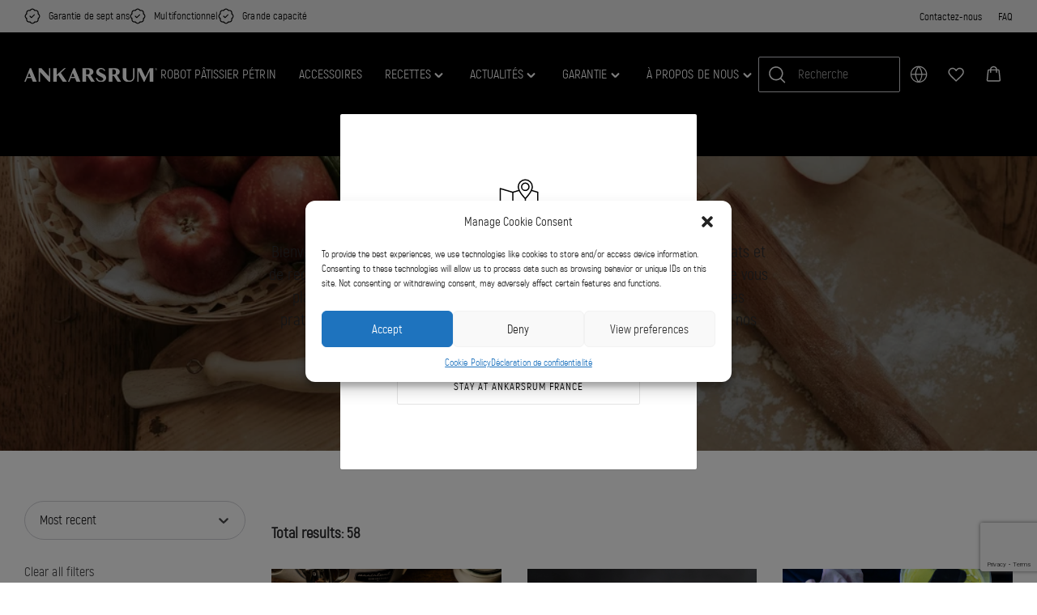

--- FILE ---
content_type: text/html; charset=utf-8
request_url: https://www.google.com/recaptcha/api2/anchor?ar=1&k=6LdoCa8UAAAAAMP11ubOhzNmw00kr5MJt9gBADMh&co=aHR0cHM6Ly93d3cuYW5rYXJzcnVtLmNvbTo0NDM.&hl=en&v=PoyoqOPhxBO7pBk68S4YbpHZ&size=invisible&anchor-ms=20000&execute-ms=30000&cb=stq18j69usfw
body_size: 48546
content:
<!DOCTYPE HTML><html dir="ltr" lang="en"><head><meta http-equiv="Content-Type" content="text/html; charset=UTF-8">
<meta http-equiv="X-UA-Compatible" content="IE=edge">
<title>reCAPTCHA</title>
<style type="text/css">
/* cyrillic-ext */
@font-face {
  font-family: 'Roboto';
  font-style: normal;
  font-weight: 400;
  font-stretch: 100%;
  src: url(//fonts.gstatic.com/s/roboto/v48/KFO7CnqEu92Fr1ME7kSn66aGLdTylUAMa3GUBHMdazTgWw.woff2) format('woff2');
  unicode-range: U+0460-052F, U+1C80-1C8A, U+20B4, U+2DE0-2DFF, U+A640-A69F, U+FE2E-FE2F;
}
/* cyrillic */
@font-face {
  font-family: 'Roboto';
  font-style: normal;
  font-weight: 400;
  font-stretch: 100%;
  src: url(//fonts.gstatic.com/s/roboto/v48/KFO7CnqEu92Fr1ME7kSn66aGLdTylUAMa3iUBHMdazTgWw.woff2) format('woff2');
  unicode-range: U+0301, U+0400-045F, U+0490-0491, U+04B0-04B1, U+2116;
}
/* greek-ext */
@font-face {
  font-family: 'Roboto';
  font-style: normal;
  font-weight: 400;
  font-stretch: 100%;
  src: url(//fonts.gstatic.com/s/roboto/v48/KFO7CnqEu92Fr1ME7kSn66aGLdTylUAMa3CUBHMdazTgWw.woff2) format('woff2');
  unicode-range: U+1F00-1FFF;
}
/* greek */
@font-face {
  font-family: 'Roboto';
  font-style: normal;
  font-weight: 400;
  font-stretch: 100%;
  src: url(//fonts.gstatic.com/s/roboto/v48/KFO7CnqEu92Fr1ME7kSn66aGLdTylUAMa3-UBHMdazTgWw.woff2) format('woff2');
  unicode-range: U+0370-0377, U+037A-037F, U+0384-038A, U+038C, U+038E-03A1, U+03A3-03FF;
}
/* math */
@font-face {
  font-family: 'Roboto';
  font-style: normal;
  font-weight: 400;
  font-stretch: 100%;
  src: url(//fonts.gstatic.com/s/roboto/v48/KFO7CnqEu92Fr1ME7kSn66aGLdTylUAMawCUBHMdazTgWw.woff2) format('woff2');
  unicode-range: U+0302-0303, U+0305, U+0307-0308, U+0310, U+0312, U+0315, U+031A, U+0326-0327, U+032C, U+032F-0330, U+0332-0333, U+0338, U+033A, U+0346, U+034D, U+0391-03A1, U+03A3-03A9, U+03B1-03C9, U+03D1, U+03D5-03D6, U+03F0-03F1, U+03F4-03F5, U+2016-2017, U+2034-2038, U+203C, U+2040, U+2043, U+2047, U+2050, U+2057, U+205F, U+2070-2071, U+2074-208E, U+2090-209C, U+20D0-20DC, U+20E1, U+20E5-20EF, U+2100-2112, U+2114-2115, U+2117-2121, U+2123-214F, U+2190, U+2192, U+2194-21AE, U+21B0-21E5, U+21F1-21F2, U+21F4-2211, U+2213-2214, U+2216-22FF, U+2308-230B, U+2310, U+2319, U+231C-2321, U+2336-237A, U+237C, U+2395, U+239B-23B7, U+23D0, U+23DC-23E1, U+2474-2475, U+25AF, U+25B3, U+25B7, U+25BD, U+25C1, U+25CA, U+25CC, U+25FB, U+266D-266F, U+27C0-27FF, U+2900-2AFF, U+2B0E-2B11, U+2B30-2B4C, U+2BFE, U+3030, U+FF5B, U+FF5D, U+1D400-1D7FF, U+1EE00-1EEFF;
}
/* symbols */
@font-face {
  font-family: 'Roboto';
  font-style: normal;
  font-weight: 400;
  font-stretch: 100%;
  src: url(//fonts.gstatic.com/s/roboto/v48/KFO7CnqEu92Fr1ME7kSn66aGLdTylUAMaxKUBHMdazTgWw.woff2) format('woff2');
  unicode-range: U+0001-000C, U+000E-001F, U+007F-009F, U+20DD-20E0, U+20E2-20E4, U+2150-218F, U+2190, U+2192, U+2194-2199, U+21AF, U+21E6-21F0, U+21F3, U+2218-2219, U+2299, U+22C4-22C6, U+2300-243F, U+2440-244A, U+2460-24FF, U+25A0-27BF, U+2800-28FF, U+2921-2922, U+2981, U+29BF, U+29EB, U+2B00-2BFF, U+4DC0-4DFF, U+FFF9-FFFB, U+10140-1018E, U+10190-1019C, U+101A0, U+101D0-101FD, U+102E0-102FB, U+10E60-10E7E, U+1D2C0-1D2D3, U+1D2E0-1D37F, U+1F000-1F0FF, U+1F100-1F1AD, U+1F1E6-1F1FF, U+1F30D-1F30F, U+1F315, U+1F31C, U+1F31E, U+1F320-1F32C, U+1F336, U+1F378, U+1F37D, U+1F382, U+1F393-1F39F, U+1F3A7-1F3A8, U+1F3AC-1F3AF, U+1F3C2, U+1F3C4-1F3C6, U+1F3CA-1F3CE, U+1F3D4-1F3E0, U+1F3ED, U+1F3F1-1F3F3, U+1F3F5-1F3F7, U+1F408, U+1F415, U+1F41F, U+1F426, U+1F43F, U+1F441-1F442, U+1F444, U+1F446-1F449, U+1F44C-1F44E, U+1F453, U+1F46A, U+1F47D, U+1F4A3, U+1F4B0, U+1F4B3, U+1F4B9, U+1F4BB, U+1F4BF, U+1F4C8-1F4CB, U+1F4D6, U+1F4DA, U+1F4DF, U+1F4E3-1F4E6, U+1F4EA-1F4ED, U+1F4F7, U+1F4F9-1F4FB, U+1F4FD-1F4FE, U+1F503, U+1F507-1F50B, U+1F50D, U+1F512-1F513, U+1F53E-1F54A, U+1F54F-1F5FA, U+1F610, U+1F650-1F67F, U+1F687, U+1F68D, U+1F691, U+1F694, U+1F698, U+1F6AD, U+1F6B2, U+1F6B9-1F6BA, U+1F6BC, U+1F6C6-1F6CF, U+1F6D3-1F6D7, U+1F6E0-1F6EA, U+1F6F0-1F6F3, U+1F6F7-1F6FC, U+1F700-1F7FF, U+1F800-1F80B, U+1F810-1F847, U+1F850-1F859, U+1F860-1F887, U+1F890-1F8AD, U+1F8B0-1F8BB, U+1F8C0-1F8C1, U+1F900-1F90B, U+1F93B, U+1F946, U+1F984, U+1F996, U+1F9E9, U+1FA00-1FA6F, U+1FA70-1FA7C, U+1FA80-1FA89, U+1FA8F-1FAC6, U+1FACE-1FADC, U+1FADF-1FAE9, U+1FAF0-1FAF8, U+1FB00-1FBFF;
}
/* vietnamese */
@font-face {
  font-family: 'Roboto';
  font-style: normal;
  font-weight: 400;
  font-stretch: 100%;
  src: url(//fonts.gstatic.com/s/roboto/v48/KFO7CnqEu92Fr1ME7kSn66aGLdTylUAMa3OUBHMdazTgWw.woff2) format('woff2');
  unicode-range: U+0102-0103, U+0110-0111, U+0128-0129, U+0168-0169, U+01A0-01A1, U+01AF-01B0, U+0300-0301, U+0303-0304, U+0308-0309, U+0323, U+0329, U+1EA0-1EF9, U+20AB;
}
/* latin-ext */
@font-face {
  font-family: 'Roboto';
  font-style: normal;
  font-weight: 400;
  font-stretch: 100%;
  src: url(//fonts.gstatic.com/s/roboto/v48/KFO7CnqEu92Fr1ME7kSn66aGLdTylUAMa3KUBHMdazTgWw.woff2) format('woff2');
  unicode-range: U+0100-02BA, U+02BD-02C5, U+02C7-02CC, U+02CE-02D7, U+02DD-02FF, U+0304, U+0308, U+0329, U+1D00-1DBF, U+1E00-1E9F, U+1EF2-1EFF, U+2020, U+20A0-20AB, U+20AD-20C0, U+2113, U+2C60-2C7F, U+A720-A7FF;
}
/* latin */
@font-face {
  font-family: 'Roboto';
  font-style: normal;
  font-weight: 400;
  font-stretch: 100%;
  src: url(//fonts.gstatic.com/s/roboto/v48/KFO7CnqEu92Fr1ME7kSn66aGLdTylUAMa3yUBHMdazQ.woff2) format('woff2');
  unicode-range: U+0000-00FF, U+0131, U+0152-0153, U+02BB-02BC, U+02C6, U+02DA, U+02DC, U+0304, U+0308, U+0329, U+2000-206F, U+20AC, U+2122, U+2191, U+2193, U+2212, U+2215, U+FEFF, U+FFFD;
}
/* cyrillic-ext */
@font-face {
  font-family: 'Roboto';
  font-style: normal;
  font-weight: 500;
  font-stretch: 100%;
  src: url(//fonts.gstatic.com/s/roboto/v48/KFO7CnqEu92Fr1ME7kSn66aGLdTylUAMa3GUBHMdazTgWw.woff2) format('woff2');
  unicode-range: U+0460-052F, U+1C80-1C8A, U+20B4, U+2DE0-2DFF, U+A640-A69F, U+FE2E-FE2F;
}
/* cyrillic */
@font-face {
  font-family: 'Roboto';
  font-style: normal;
  font-weight: 500;
  font-stretch: 100%;
  src: url(//fonts.gstatic.com/s/roboto/v48/KFO7CnqEu92Fr1ME7kSn66aGLdTylUAMa3iUBHMdazTgWw.woff2) format('woff2');
  unicode-range: U+0301, U+0400-045F, U+0490-0491, U+04B0-04B1, U+2116;
}
/* greek-ext */
@font-face {
  font-family: 'Roboto';
  font-style: normal;
  font-weight: 500;
  font-stretch: 100%;
  src: url(//fonts.gstatic.com/s/roboto/v48/KFO7CnqEu92Fr1ME7kSn66aGLdTylUAMa3CUBHMdazTgWw.woff2) format('woff2');
  unicode-range: U+1F00-1FFF;
}
/* greek */
@font-face {
  font-family: 'Roboto';
  font-style: normal;
  font-weight: 500;
  font-stretch: 100%;
  src: url(//fonts.gstatic.com/s/roboto/v48/KFO7CnqEu92Fr1ME7kSn66aGLdTylUAMa3-UBHMdazTgWw.woff2) format('woff2');
  unicode-range: U+0370-0377, U+037A-037F, U+0384-038A, U+038C, U+038E-03A1, U+03A3-03FF;
}
/* math */
@font-face {
  font-family: 'Roboto';
  font-style: normal;
  font-weight: 500;
  font-stretch: 100%;
  src: url(//fonts.gstatic.com/s/roboto/v48/KFO7CnqEu92Fr1ME7kSn66aGLdTylUAMawCUBHMdazTgWw.woff2) format('woff2');
  unicode-range: U+0302-0303, U+0305, U+0307-0308, U+0310, U+0312, U+0315, U+031A, U+0326-0327, U+032C, U+032F-0330, U+0332-0333, U+0338, U+033A, U+0346, U+034D, U+0391-03A1, U+03A3-03A9, U+03B1-03C9, U+03D1, U+03D5-03D6, U+03F0-03F1, U+03F4-03F5, U+2016-2017, U+2034-2038, U+203C, U+2040, U+2043, U+2047, U+2050, U+2057, U+205F, U+2070-2071, U+2074-208E, U+2090-209C, U+20D0-20DC, U+20E1, U+20E5-20EF, U+2100-2112, U+2114-2115, U+2117-2121, U+2123-214F, U+2190, U+2192, U+2194-21AE, U+21B0-21E5, U+21F1-21F2, U+21F4-2211, U+2213-2214, U+2216-22FF, U+2308-230B, U+2310, U+2319, U+231C-2321, U+2336-237A, U+237C, U+2395, U+239B-23B7, U+23D0, U+23DC-23E1, U+2474-2475, U+25AF, U+25B3, U+25B7, U+25BD, U+25C1, U+25CA, U+25CC, U+25FB, U+266D-266F, U+27C0-27FF, U+2900-2AFF, U+2B0E-2B11, U+2B30-2B4C, U+2BFE, U+3030, U+FF5B, U+FF5D, U+1D400-1D7FF, U+1EE00-1EEFF;
}
/* symbols */
@font-face {
  font-family: 'Roboto';
  font-style: normal;
  font-weight: 500;
  font-stretch: 100%;
  src: url(//fonts.gstatic.com/s/roboto/v48/KFO7CnqEu92Fr1ME7kSn66aGLdTylUAMaxKUBHMdazTgWw.woff2) format('woff2');
  unicode-range: U+0001-000C, U+000E-001F, U+007F-009F, U+20DD-20E0, U+20E2-20E4, U+2150-218F, U+2190, U+2192, U+2194-2199, U+21AF, U+21E6-21F0, U+21F3, U+2218-2219, U+2299, U+22C4-22C6, U+2300-243F, U+2440-244A, U+2460-24FF, U+25A0-27BF, U+2800-28FF, U+2921-2922, U+2981, U+29BF, U+29EB, U+2B00-2BFF, U+4DC0-4DFF, U+FFF9-FFFB, U+10140-1018E, U+10190-1019C, U+101A0, U+101D0-101FD, U+102E0-102FB, U+10E60-10E7E, U+1D2C0-1D2D3, U+1D2E0-1D37F, U+1F000-1F0FF, U+1F100-1F1AD, U+1F1E6-1F1FF, U+1F30D-1F30F, U+1F315, U+1F31C, U+1F31E, U+1F320-1F32C, U+1F336, U+1F378, U+1F37D, U+1F382, U+1F393-1F39F, U+1F3A7-1F3A8, U+1F3AC-1F3AF, U+1F3C2, U+1F3C4-1F3C6, U+1F3CA-1F3CE, U+1F3D4-1F3E0, U+1F3ED, U+1F3F1-1F3F3, U+1F3F5-1F3F7, U+1F408, U+1F415, U+1F41F, U+1F426, U+1F43F, U+1F441-1F442, U+1F444, U+1F446-1F449, U+1F44C-1F44E, U+1F453, U+1F46A, U+1F47D, U+1F4A3, U+1F4B0, U+1F4B3, U+1F4B9, U+1F4BB, U+1F4BF, U+1F4C8-1F4CB, U+1F4D6, U+1F4DA, U+1F4DF, U+1F4E3-1F4E6, U+1F4EA-1F4ED, U+1F4F7, U+1F4F9-1F4FB, U+1F4FD-1F4FE, U+1F503, U+1F507-1F50B, U+1F50D, U+1F512-1F513, U+1F53E-1F54A, U+1F54F-1F5FA, U+1F610, U+1F650-1F67F, U+1F687, U+1F68D, U+1F691, U+1F694, U+1F698, U+1F6AD, U+1F6B2, U+1F6B9-1F6BA, U+1F6BC, U+1F6C6-1F6CF, U+1F6D3-1F6D7, U+1F6E0-1F6EA, U+1F6F0-1F6F3, U+1F6F7-1F6FC, U+1F700-1F7FF, U+1F800-1F80B, U+1F810-1F847, U+1F850-1F859, U+1F860-1F887, U+1F890-1F8AD, U+1F8B0-1F8BB, U+1F8C0-1F8C1, U+1F900-1F90B, U+1F93B, U+1F946, U+1F984, U+1F996, U+1F9E9, U+1FA00-1FA6F, U+1FA70-1FA7C, U+1FA80-1FA89, U+1FA8F-1FAC6, U+1FACE-1FADC, U+1FADF-1FAE9, U+1FAF0-1FAF8, U+1FB00-1FBFF;
}
/* vietnamese */
@font-face {
  font-family: 'Roboto';
  font-style: normal;
  font-weight: 500;
  font-stretch: 100%;
  src: url(//fonts.gstatic.com/s/roboto/v48/KFO7CnqEu92Fr1ME7kSn66aGLdTylUAMa3OUBHMdazTgWw.woff2) format('woff2');
  unicode-range: U+0102-0103, U+0110-0111, U+0128-0129, U+0168-0169, U+01A0-01A1, U+01AF-01B0, U+0300-0301, U+0303-0304, U+0308-0309, U+0323, U+0329, U+1EA0-1EF9, U+20AB;
}
/* latin-ext */
@font-face {
  font-family: 'Roboto';
  font-style: normal;
  font-weight: 500;
  font-stretch: 100%;
  src: url(//fonts.gstatic.com/s/roboto/v48/KFO7CnqEu92Fr1ME7kSn66aGLdTylUAMa3KUBHMdazTgWw.woff2) format('woff2');
  unicode-range: U+0100-02BA, U+02BD-02C5, U+02C7-02CC, U+02CE-02D7, U+02DD-02FF, U+0304, U+0308, U+0329, U+1D00-1DBF, U+1E00-1E9F, U+1EF2-1EFF, U+2020, U+20A0-20AB, U+20AD-20C0, U+2113, U+2C60-2C7F, U+A720-A7FF;
}
/* latin */
@font-face {
  font-family: 'Roboto';
  font-style: normal;
  font-weight: 500;
  font-stretch: 100%;
  src: url(//fonts.gstatic.com/s/roboto/v48/KFO7CnqEu92Fr1ME7kSn66aGLdTylUAMa3yUBHMdazQ.woff2) format('woff2');
  unicode-range: U+0000-00FF, U+0131, U+0152-0153, U+02BB-02BC, U+02C6, U+02DA, U+02DC, U+0304, U+0308, U+0329, U+2000-206F, U+20AC, U+2122, U+2191, U+2193, U+2212, U+2215, U+FEFF, U+FFFD;
}
/* cyrillic-ext */
@font-face {
  font-family: 'Roboto';
  font-style: normal;
  font-weight: 900;
  font-stretch: 100%;
  src: url(//fonts.gstatic.com/s/roboto/v48/KFO7CnqEu92Fr1ME7kSn66aGLdTylUAMa3GUBHMdazTgWw.woff2) format('woff2');
  unicode-range: U+0460-052F, U+1C80-1C8A, U+20B4, U+2DE0-2DFF, U+A640-A69F, U+FE2E-FE2F;
}
/* cyrillic */
@font-face {
  font-family: 'Roboto';
  font-style: normal;
  font-weight: 900;
  font-stretch: 100%;
  src: url(//fonts.gstatic.com/s/roboto/v48/KFO7CnqEu92Fr1ME7kSn66aGLdTylUAMa3iUBHMdazTgWw.woff2) format('woff2');
  unicode-range: U+0301, U+0400-045F, U+0490-0491, U+04B0-04B1, U+2116;
}
/* greek-ext */
@font-face {
  font-family: 'Roboto';
  font-style: normal;
  font-weight: 900;
  font-stretch: 100%;
  src: url(//fonts.gstatic.com/s/roboto/v48/KFO7CnqEu92Fr1ME7kSn66aGLdTylUAMa3CUBHMdazTgWw.woff2) format('woff2');
  unicode-range: U+1F00-1FFF;
}
/* greek */
@font-face {
  font-family: 'Roboto';
  font-style: normal;
  font-weight: 900;
  font-stretch: 100%;
  src: url(//fonts.gstatic.com/s/roboto/v48/KFO7CnqEu92Fr1ME7kSn66aGLdTylUAMa3-UBHMdazTgWw.woff2) format('woff2');
  unicode-range: U+0370-0377, U+037A-037F, U+0384-038A, U+038C, U+038E-03A1, U+03A3-03FF;
}
/* math */
@font-face {
  font-family: 'Roboto';
  font-style: normal;
  font-weight: 900;
  font-stretch: 100%;
  src: url(//fonts.gstatic.com/s/roboto/v48/KFO7CnqEu92Fr1ME7kSn66aGLdTylUAMawCUBHMdazTgWw.woff2) format('woff2');
  unicode-range: U+0302-0303, U+0305, U+0307-0308, U+0310, U+0312, U+0315, U+031A, U+0326-0327, U+032C, U+032F-0330, U+0332-0333, U+0338, U+033A, U+0346, U+034D, U+0391-03A1, U+03A3-03A9, U+03B1-03C9, U+03D1, U+03D5-03D6, U+03F0-03F1, U+03F4-03F5, U+2016-2017, U+2034-2038, U+203C, U+2040, U+2043, U+2047, U+2050, U+2057, U+205F, U+2070-2071, U+2074-208E, U+2090-209C, U+20D0-20DC, U+20E1, U+20E5-20EF, U+2100-2112, U+2114-2115, U+2117-2121, U+2123-214F, U+2190, U+2192, U+2194-21AE, U+21B0-21E5, U+21F1-21F2, U+21F4-2211, U+2213-2214, U+2216-22FF, U+2308-230B, U+2310, U+2319, U+231C-2321, U+2336-237A, U+237C, U+2395, U+239B-23B7, U+23D0, U+23DC-23E1, U+2474-2475, U+25AF, U+25B3, U+25B7, U+25BD, U+25C1, U+25CA, U+25CC, U+25FB, U+266D-266F, U+27C0-27FF, U+2900-2AFF, U+2B0E-2B11, U+2B30-2B4C, U+2BFE, U+3030, U+FF5B, U+FF5D, U+1D400-1D7FF, U+1EE00-1EEFF;
}
/* symbols */
@font-face {
  font-family: 'Roboto';
  font-style: normal;
  font-weight: 900;
  font-stretch: 100%;
  src: url(//fonts.gstatic.com/s/roboto/v48/KFO7CnqEu92Fr1ME7kSn66aGLdTylUAMaxKUBHMdazTgWw.woff2) format('woff2');
  unicode-range: U+0001-000C, U+000E-001F, U+007F-009F, U+20DD-20E0, U+20E2-20E4, U+2150-218F, U+2190, U+2192, U+2194-2199, U+21AF, U+21E6-21F0, U+21F3, U+2218-2219, U+2299, U+22C4-22C6, U+2300-243F, U+2440-244A, U+2460-24FF, U+25A0-27BF, U+2800-28FF, U+2921-2922, U+2981, U+29BF, U+29EB, U+2B00-2BFF, U+4DC0-4DFF, U+FFF9-FFFB, U+10140-1018E, U+10190-1019C, U+101A0, U+101D0-101FD, U+102E0-102FB, U+10E60-10E7E, U+1D2C0-1D2D3, U+1D2E0-1D37F, U+1F000-1F0FF, U+1F100-1F1AD, U+1F1E6-1F1FF, U+1F30D-1F30F, U+1F315, U+1F31C, U+1F31E, U+1F320-1F32C, U+1F336, U+1F378, U+1F37D, U+1F382, U+1F393-1F39F, U+1F3A7-1F3A8, U+1F3AC-1F3AF, U+1F3C2, U+1F3C4-1F3C6, U+1F3CA-1F3CE, U+1F3D4-1F3E0, U+1F3ED, U+1F3F1-1F3F3, U+1F3F5-1F3F7, U+1F408, U+1F415, U+1F41F, U+1F426, U+1F43F, U+1F441-1F442, U+1F444, U+1F446-1F449, U+1F44C-1F44E, U+1F453, U+1F46A, U+1F47D, U+1F4A3, U+1F4B0, U+1F4B3, U+1F4B9, U+1F4BB, U+1F4BF, U+1F4C8-1F4CB, U+1F4D6, U+1F4DA, U+1F4DF, U+1F4E3-1F4E6, U+1F4EA-1F4ED, U+1F4F7, U+1F4F9-1F4FB, U+1F4FD-1F4FE, U+1F503, U+1F507-1F50B, U+1F50D, U+1F512-1F513, U+1F53E-1F54A, U+1F54F-1F5FA, U+1F610, U+1F650-1F67F, U+1F687, U+1F68D, U+1F691, U+1F694, U+1F698, U+1F6AD, U+1F6B2, U+1F6B9-1F6BA, U+1F6BC, U+1F6C6-1F6CF, U+1F6D3-1F6D7, U+1F6E0-1F6EA, U+1F6F0-1F6F3, U+1F6F7-1F6FC, U+1F700-1F7FF, U+1F800-1F80B, U+1F810-1F847, U+1F850-1F859, U+1F860-1F887, U+1F890-1F8AD, U+1F8B0-1F8BB, U+1F8C0-1F8C1, U+1F900-1F90B, U+1F93B, U+1F946, U+1F984, U+1F996, U+1F9E9, U+1FA00-1FA6F, U+1FA70-1FA7C, U+1FA80-1FA89, U+1FA8F-1FAC6, U+1FACE-1FADC, U+1FADF-1FAE9, U+1FAF0-1FAF8, U+1FB00-1FBFF;
}
/* vietnamese */
@font-face {
  font-family: 'Roboto';
  font-style: normal;
  font-weight: 900;
  font-stretch: 100%;
  src: url(//fonts.gstatic.com/s/roboto/v48/KFO7CnqEu92Fr1ME7kSn66aGLdTylUAMa3OUBHMdazTgWw.woff2) format('woff2');
  unicode-range: U+0102-0103, U+0110-0111, U+0128-0129, U+0168-0169, U+01A0-01A1, U+01AF-01B0, U+0300-0301, U+0303-0304, U+0308-0309, U+0323, U+0329, U+1EA0-1EF9, U+20AB;
}
/* latin-ext */
@font-face {
  font-family: 'Roboto';
  font-style: normal;
  font-weight: 900;
  font-stretch: 100%;
  src: url(//fonts.gstatic.com/s/roboto/v48/KFO7CnqEu92Fr1ME7kSn66aGLdTylUAMa3KUBHMdazTgWw.woff2) format('woff2');
  unicode-range: U+0100-02BA, U+02BD-02C5, U+02C7-02CC, U+02CE-02D7, U+02DD-02FF, U+0304, U+0308, U+0329, U+1D00-1DBF, U+1E00-1E9F, U+1EF2-1EFF, U+2020, U+20A0-20AB, U+20AD-20C0, U+2113, U+2C60-2C7F, U+A720-A7FF;
}
/* latin */
@font-face {
  font-family: 'Roboto';
  font-style: normal;
  font-weight: 900;
  font-stretch: 100%;
  src: url(//fonts.gstatic.com/s/roboto/v48/KFO7CnqEu92Fr1ME7kSn66aGLdTylUAMa3yUBHMdazQ.woff2) format('woff2');
  unicode-range: U+0000-00FF, U+0131, U+0152-0153, U+02BB-02BC, U+02C6, U+02DA, U+02DC, U+0304, U+0308, U+0329, U+2000-206F, U+20AC, U+2122, U+2191, U+2193, U+2212, U+2215, U+FEFF, U+FFFD;
}

</style>
<link rel="stylesheet" type="text/css" href="https://www.gstatic.com/recaptcha/releases/PoyoqOPhxBO7pBk68S4YbpHZ/styles__ltr.css">
<script nonce="fDhGvZWw-BArTWPcQrcB5Q" type="text/javascript">window['__recaptcha_api'] = 'https://www.google.com/recaptcha/api2/';</script>
<script type="text/javascript" src="https://www.gstatic.com/recaptcha/releases/PoyoqOPhxBO7pBk68S4YbpHZ/recaptcha__en.js" nonce="fDhGvZWw-BArTWPcQrcB5Q">
      
    </script></head>
<body><div id="rc-anchor-alert" class="rc-anchor-alert"></div>
<input type="hidden" id="recaptcha-token" value="[base64]">
<script type="text/javascript" nonce="fDhGvZWw-BArTWPcQrcB5Q">
      recaptcha.anchor.Main.init("[\x22ainput\x22,[\x22bgdata\x22,\x22\x22,\[base64]/[base64]/[base64]/ZyhXLGgpOnEoW04sMjEsbF0sVywwKSxoKSxmYWxzZSxmYWxzZSl9Y2F0Y2goayl7RygzNTgsVyk/[base64]/[base64]/[base64]/[base64]/[base64]/[base64]/[base64]/bmV3IEJbT10oRFswXSk6dz09Mj9uZXcgQltPXShEWzBdLERbMV0pOnc9PTM/bmV3IEJbT10oRFswXSxEWzFdLERbMl0pOnc9PTQ/[base64]/[base64]/[base64]/[base64]/[base64]\\u003d\x22,\[base64]\\u003d\x22,\x22XsKew4oaw6fChcO0S8OmwrF+OsK0DsK1eWBgw7HDrz7DpMK/wpbCvWfDvl/DpRoLaB0tewADR8KuwrZkwrtGIwQfw6TCrRpBw63CiUVTwpAPAFjClUYww73Cl8Kqw7xoD3fCr1/Ds8KNNcK5wrDDjGw/IMK2woTDrMK1I041wo3CoMOqTcOVwo7Drg7DkF0FRsK4wrXDmMOVYMKWwqZVw4UcMnXCtsKkMwx8Kj3Ct0TDnsKBw4TCmcOtw5/CmcOwZMKrwqvDphTDiCTDm2I5wrrDscKtcsKBEcKeLHkdwrMVwpA6eBjDuAl4w77CijfCl2RMwobDjRbDp0ZUw5vDomUOw5YRw67DrCvCoiQ/w6PConpjKEptcXvDoiErJ8O0TFXCl8OgW8OcwqRUDcK9woXCjsOAw6TCly/CnngcLCIaE3c/w6jDgwFbWDPCkWhUwqLCgsOiw6ZlOcO/wpnDv1YxDsKXJC3CnHfCm149wr7CmsK+PTR9w5nDhznClMONM8Kpw7AJwrURw6wdX8OyN8K8w5rDusKSCiBVw5bDnMKHw5sCa8Oqw5/CgR3CiMOlw54Mw4LDm8KAwrPCtcKew6fDgMK7w7d9w4zDv8OSVHgybMK4wqfDhMOmw4cVNgUjwrt2fWnCoSDDhMOsw4jCo8Kdb8K7Qi/DsGsjwrIPw7RQwrjCjSTDpsOFSy7DqXnDsMKgwr/DhyLDkkvCl8Ocwr9KFQ7CqmM4wpxaw79Gw7FcJMO2Hx1aw5vCqMKQw63CgBjCkgjCml3ClW7CtCBhV8OrE0dCGMKCwr7DgRMBw7PCqgXDu8KXJsKEFUXDmcK7w6LCpyvDtxg+w5zCpBMRQ3dnwr9YH8OjBsK3w4rCnH7CjU/CtcKNWMKPFRpecCYWw6/DhsKxw7LCrXl6WwTDpQg4AsO6XgF7XzPDl0zDgiASwqYYwrAxaMKXwrh1w4Ukwpl+eMO6U3E9Fw/CoVzCpCUtVysDQxLDlMK0w4k7w63DicOQw5tLwrnCqsKZCytmwqzChyDCtXxZYcOJcsK1wprCmsKAwqTCmsOjXV/DrMOjb1XDjCFSQVJwwqdWwpokw6fCoMKewrXCscK+wqEfTg/DiVkHw43CgsKjeQZSw5lVw7J3w6bCmsKyw7rDrcO+ax5XwrwCwqVcaTbCncK/w6YjwqZ4wr9GQQLDoMKSPjcoNwvCqMKXH8OmwrDDgMO8YMKmw4IHKMK+wqw1wq3CscK4aXNfwq0lw7VmwrElw6XDpsKQb8KSwpBycDTCpGM7w44LfRU+wq0jw7HDusO5wrbDqcKkw7wHwpR3DFHDqsKMwpfDuFrCoMOjYsKqw6XChcKnW8K9CsOkaRDDocK/QGTDh8KhNMObdmvCpMOqd8OMw5xVQcKNw5zCk217woYAfjsQwqTDsG3DsMOtwq3DiMKoOx9/w4nDvMObwpnCqmvCpCFiwrVtRcOBfMOMwofCoMK+wqTChmvCv8K5WsKWHMKlwp/DtmRCRWhbZ8KjWMK9KcO0wo/Ck8OVw6Iuw4M/w4HCvzMPwq3CnkvDs3PCtUHCuGp/w6TDusOUFMKUwqtERTt4wr7CpsO0EWPCq3QUwoM5w5FTGcKzX3wIY8K6CFHDiktZw64mwoPDisOcX8K+YcOZwot5w5HCnsOlX8KUecKGdsKNCGkfwprCj8KsCBbCgx3DvcK3eHY7WgwAKwvCisOWOcOFw4VSMMK9w5FtF1DClw/[base64]/Ckh7Doyh1AMOgw5nCsVXDmMOmb3NDw6hdezpmw7XDlsOiw4IOwr0aw6Frwr7DrBg9Tw3ChHEOMsKbRsKaw6LDuRfCmWnCvShxDcKbwrtyVTXCjMKDw4HDmnPClsOBw5LDiGBzRATDuQTCmMKPwpJww5PCgUpswpXDgmN6w7XDp3xoOMK/RMKhEMKlwpJSw7/Dm8O2MjzDrzjDnSzCs0bDqV7DsGXCvgXCnMO1H8KQFsKZHsKMeHTCkllpwo/CkkwKHkQDDCXDi0XCgg/CtcOVbG1rwrZQwq1ew4XDjMOmfk86w5nCicKewpTDoMK7wr3Dt8O5V2PCsRQ4M8K9wpTDhFYNwp1/ZUfCuQ9Tw5TCqcKOXS/CrcKLd8O+w7HDky86GMOqwp3CixhqOcOww4osw7diw4TDtTHDhBEDOMOZw4gAw6AUw7kaWMOBay/DoMKNw5I5UMKLT8KoEWnDnsK2CS8Iw44xw7HCuMK4ZQDCuMOheMODf8KJbcOTVMKXC8OtwrjCvzB0wrdRaMOwG8Kfw69zw4J6RMORfMKgZcOBJsKow7EHCE/CjnfDmsOPwo3DsMOjS8K3w5vDgMKpw4ZVAsKXD8OFw4IOwrRVw4xwwpVSwqbDhMOMw7LDom5HQcKcBcKvw69dwqTCnsKSw6pfRClXw4rDtmZYJzzCrk4oM8Obw4cRwp/CoxRdwpzDjgDDv8Opwr7Dl8Oiw4LCuMKYwqpEbsK0CRnChMO0LcKpS8KKwpQXw67DtVQYwoTDpFlQw63Dpl19ZA7DuEXCg8KLwqfDt8OfwopbNAUIw6zDpsKXNcKRw4UAw6LDrcOdw5fDmcK9L8Kiw6HClmIaw5QHAS0Uw4wXccO7dBNVw7wVwqLChmU/w5jCmMKFGiMCUwLDsAHClcOJw7HCs8KGwrtvWHQRwojDlCfCp8OMezlkwp/CsMOrw6BbF3YWw7jDl2bCq8Kowr8XQ8KNesKIwpXDlVTDn8KcwoFSwpwXOcOcw74RQ8KJw5PCkcK7wq3CuhnDqMOHwpQXwrZKwooyScOhw7IpwoPClAUjXU/DvsOBwocpbSM8woHDoxLCgcKEw5k3w43DljXDgVxtS0rDqX/DlUoSGn3DvC3DgcKfwqfCj8Kxw5NXQMOCasK8w4rDrXrDjHDCmEnCnQLCu3LDqMO7w7Vpw5FPw64qPSzCgMOBw4DDo8K4wrTDo0zCnMKiw5F1FxAxwrApw40wWSPCq8KDwqgHw6h4EBHDpcK/[base64]/[base64]/CnRd4PcKlMmnClwTCrX7Cp8KpYMOpw4zDh8O7esOnMW7ChsOQwpxVwrEKasORwprDph3CkcKEcilxw5IHwq/CvyDDryrCkzUcwrFsAxPCvcOPwpHDhsKzHsOewpbCu3XDlgV/QSzCulEIaVhiwrnCp8OaJsKYwqYYw7vCqH/CqsODNh3CrsOUwqTCgEY1w7hcwrTDuE/DsMOBwrAlwoYqAibDgHTCncKdw7Zjw4LCv8Kvw73CrsKvNlsgwojDiEFnAk3CscKRMsO2JsKkwqpYX8KfCcKSwqMqOF5nFj1VwqjDl1XCu1EpC8OMSG7DhMK3OGjCiMKDMsOyw6MjGl3Cpkx3W2LDiWxMwqVrwp/CpU43w44WBsKXVE4eNMOlw6g3wp58VDFOJsOXw79oSMKvUsKAe8OQSA3CucO/w41Gw63ClMO9wrXDtcO5Qg7ChMKSDsOlc8KjIWzChzvDnMORwoDDrsO5w6Q/woLDkMKMw4/[base64]/DmcKmLcO0wqEWeXjCihnCrAbChwPCuAU5wqpSwqNxw4fCkg7DoiTCucOWSljCrm/Dm8KYJcKIODZYN2jDhXoowo3Do8Kfw4LCv8K9wp/DqxnDn07DrkbCkhvDssKMB8KFwogxw61vSUEowovCjHocw6AWOwNpw7VgAMKtPCrCuExgwoI2IMKdIsKww74xw6XDr8O6VsOHN8OCLWkowrXDpsKcQFdkeMKDwrMYwqjDuX/[base64]/ecK1OsK9BUXDj8OUfsOWw7nDsDcQMkFaKW4TKlcZw4/[base64]/CrcKnwoJRQkvDgMKKcUrCowB7w4J+K2NjUxoCwqjCmsOGwqTDmMK2w77ClF3CklMXA8OUwq42FsKZdBzCjCFTw5jCvcKowoXDn8KTw4TDjyjCt1vDtsOZw4YzwonCsMOOeUZkb8Kgw4DDplXDlwbDiTzCqcKyYgtQKRgjWU1Zw7cUw4ZKwoXCpcKawqFSw7HDsW/CoH/[base64]/Dn8OswpIgw6zDplvCnC1BLiVUwqsfwqbDt8O+wocTwpDCsRTDssOmDcO5wrDDtMOjXwjDn0PCv8Oswox6MVAVwpN9wqhxw5HDjGDCtTB0BcOaXX1YwqPCgmzCrsOXHcO6PMO/B8Ohw4zCjcKtwqZhDzQsw77DssOVwrTDicKLw7RzUsKYWcKCw5Raw5/Cgl3Cv8KYwpzCokbDjg5gCRnCqsKZw7YxwpHDs2vCjcOOJsK/[base64]/[base64]/RsOrTG0odH3ClDnCscKiSyhtwr/[base64]/[base64]/CmE9iVcOxOsO+w4/Ds8K2B8OZdMKswozDo8O+wq/DicOtBz5VwqJqwpgBKsO4P8OieMOEw4duDMKfORXCil3DlsKDwrEqWQPComHCssOFRcO6BcOVHMOIw6BYDMKLQS8mZzHDtnjDvsKTw6hiPlXDgx5DVCp4fUoFNcOMwo/CncORaMONZUspEWnCp8OPO8OyJMKkwpYAfcOuwrE+RsK8wqlrKhVVJlU5dWI8FsO/Mk/Ch0/CtA0Ww4l3wqTCp8O0PWc1w6Fka8KHwqXCjcKBw5TCj8ORwqnDkMO0HMORwqw2wpzCmGfDhcKHXsOUdMONayvDnmVBw4cSXMKGwo3Cu0tTwokzbsKYBTzDl8Oqw6hNwoLCnkwiw7/CtnNuw47Dsx4Owp5sw4E5e3bCiMO6CMOXw6IWwqXCjsKkw5jCpmXDgMKFacKnw4DDscKbfsOawqDCrVHDqsOjPH/DoFIuecORwpjChsOlAz5hwqBmwpMuXFQrRMODwrnDmcKDwq7CkAjCicO9w7p+IzrCjMK8f8OGwqbCkz42w6TCr8KtwrUzXMK0woJTasOcMz/CqsK7OjrDrRPCtiTCin/DkcONwpZEwrjDh1ZGKBBmwq/[base64]/[base64]/wr3DrsKbJsKjwpZWwoLDlA3Djh9tw4vDghjClynDp8O9P8O1asO4DW57w7xfwos1wojDkABYLyYUwrJ3CMOpJnwuw7jCumwoWCvCrsOEN8OowohFw7nDmsOOV8KCwpPDq8OPSFLDksKuXsK3w6DDkn0WwosNw5HDrcKqV1QHw5nDnxAmw6DDrBHCrWM9SFjCrMKuw7/CqGd1worChcKcMhsYw5/[base64]/Dg8KcQ3YiZwbDp8KHWAs6TsO8w6BrG8OEw6jCrQnDlkpbw418Imc5w6M1YlfDiFDCgSrDpsOrw6rClywqBnnCrmJrw4vCn8KYPX9UBRLDrRQWfMKPwpXCi2HCqQLCj8KhwqPDuCjCjETCmcOrwpnDicK0V8OYwqZZMi8iUnbDjHzCl3BTw6HDj8OgeDoXPMOZwq/CuG/CvgxGwrTDgk9lLcKVE1TDnjXCkMKlcsOTPTbCnsK9VcK2F8Kfw7LDkiUPKwrDvHMUw7AiwoHDvcKxHcK7C8KAbMOIw7rCjsKCw4low65Ww5PDhn/DjkUPSRRuw65IwoTCjDF2DXoeEnxGwq9xKnFtIcKEwr3Dh3/DjSYlGcK/w7d6w4RXwr/DnsK0w4waCE/[base64]/DgcKrYMO/w4HCq8OlP8KAwrx6w79hNjYDfsKAM8KZwqBfwokRwqVmU0tPNWPDihbDsMKlwpZvw6YMwo7Cul5eIm7CulwuOcOXFFk3Z8KpIsKSwqDCm8Oow6PCgVMxUcOiwo/DtcOPeDHCvTQuwqzDo8OwN8KHJFIfw73Dvj0eAyQ/w5oEwrcjNsOzI8KKRTrDv8KkXG/DlMKTIijDnsOsOn1WBBEvYMKkwrYnPVRqwqFQCwLCi3lrAjlGX1EnYx7Dj8OywqfDgMOFf8OnQEPCtSDDmsKLW8KiwoHDihYYCUkaw6vDvcOubGzDpcKZwo5ie8Okw5dCwq3CsQ/DlsO5aC9lDQQdRcKvbnIiw5PCrRfCtUbCoELDt8KXw4nCnStPWw5CwrvDpk4sw5hRw79TE8OkWVvDlcKhasKZwqxQMsOXw5/CrMKQQwfDjcKPwrJRw5zCn8KlVhY2VsK4wrXCuMOmwqw7KE9FFzl0w7bCqcKvwrnDpcKCVMO7C8O8wrHDr8OAfG9swol+w51GUXR1w5PCuh7CjxNAXcOmw5lEFg8ywrTCnMK8AX3DlToJcxN8S8KuTMK/wqHCmcOPwrNDD8OQwo/CkcOcwqhrdF8vTMOow5NjdcOxHRHCqgDDqkcPLMO+w5/DjkgAXGQGw7nCgEcLwrbDoXYsW0INNMKEdCpEw7LChm/[base64]/CpsK1XlwTaUoww5BQYW9zwrduE8ONfD5QdwLDnsK6w4LDuMOtwr54w48hwrJBbR/DjXDCtsOdYQVqwoNPfcOVbsOGwooCYMK/woJ+woxnWkBvw6kBw79lYMOcdjjDrDzCjDwaw5LCmcOCwpvDhsKCwpLDiljCsDnDgsK9PMOOw47CusK/RsOiw6PCsA1dwokxMcKDw7tfwrApwqTClcKzFMKIwpo3w4kFQHbDtcKzwpzCjT4AwrvDiMKiF8OXwowfw53DlGjDkMKTw5zCrMKdJBzDknjDq8O4w6c8w7LDtMK5woZsw5QuAFXDukfCiEXClMKOMcKPw5cBCDzDtMOswp9RJTXDjsKzw6TDgT/[base64]/JsOkwqfCkVJHwpPCksOpw4BHKA1bwpXDvcKWKAJ/ZEfDlcOAwrrDlwxhH8Kawp3DgsOswpHChcKFAQbDmkDDnsOiHMOUw4hvaRp7YEbDhwBTw6zDpnhlL8OrwrzCpcKNcg8+woQewq3DgzjDjlUPwrIXYMOEcxljw4bCiW3CnwYfWCLCrE92CMO9b8OSwrLDnxA3wqt7GsOjw6DDqcOgIMKrw6nChcK/w49owqIoScO6w7zDncKSIFo6acO/RsO+EcOFwqROZ39zwoccw6xrUj4IbBnDuF46CcK/dCwfJn4xw4kHJMKNw6LChcOrAiIkwoNkH8KlEMO+wrA4aELChXA3fcKsTDPDtsOZIMODwpIFKMKrwp7DnRY+wqsDw4FjbMKVDAPCncOYO8Kfwr7DvcOiwo0WYjDCtX3DvmwrwrZdwqfCssO/fF/DpMK0KnHDhMKEd8KACQvCqCtdw49jwrLCqhAUN8OnbURxwr5ecsKCwonCkWbCmFvCrznDn8OKw4rDvcK5YMOFL3wDw5tHc01hRMO7S33Cm8KoJcKFw7UZIwfDkhIkQkfDpsK/w7Q6SsKpFg1Xw753woJTwpY1w6XCs1HCk8KWCysuUcOycsObQ8K6QBVcw73Doh1Tw7c4GwzDisOgw6FlY2BZw6ILwqbCpMKTOMKkIi0JfWHChcKqSsOjXMOQT20ZNVXDrcO/bcOlw53DtgHDtHp5W0/[base64]/w7bCr04TwqfCisOTwofChcO2PwDDiW9QAWw9w6/CjMK7SR9WwpLCmcOTcUgdYsKRE1BuwqUIwqZvOcOdw4ZPwp/[base64]/w7liw6RKw6xTbA4cG8KRQ0dJwrVSSTbCiMKqC3DCgcOLRsKtbcO2wpzCtcKSwpoiwo1vw6w0TcOAWcKXw4XDlsO+wpI6N8Kjw5VqwpnCvcKzD8K3woQRwqwIaS50KhFUw5/CicOwDsKFw7JdwqPCn8KYLMKQw6fCixfDhAvDsU9nwpQsHMO5wrXDkMKOw4TDlkbDtjkqQ8KnZQJXw4fDtcKpU8OCw55Hw5FoworDn07Do8OEGcOufXB1woVew60yT0g8wrwlw7TCml0aw5dFOMOuw4LDlcOgwqp3OsO5EFVnwrkHYcKBw6XDpQrDmFkDAlp3wpwDw6/DhcO/w47DtMKYw5/DkMKRY8Oowr3DukUFPcKTbMKawrhxw6jDucOIZkDDm8OEHjDCmcK+fsOVDSZ/w6PChwDDsHXDuMK5w7bDnMK0cWd5fsOiw718QE18w5jDmDoKM8OOw4/[base64]/Cu2/DtcK7B8K6w7rDnCLCnVzCoCpTw6bCu8KOXE3Crx0yPgrDjsONC8KbLkzCvjnDvsKjAMKlFMOCwo/DuF8mwpHCtcOoEXQiw6DDoFHDoy9Vw7Jrwq7DkkdLEEbCiw3Cmj8UK13DlA/CkWTCtyfChjYGHx1kIlvDiyM5EEIWw4JVZcOrcXs+EGjDnUNHwr11UcOQe8OjU1RubMKEwrzCmGViWMKJUsOZScOvw7sfw4Fzw7LDhlYdwoJpwqvDmTzDpsOmFnvCtykdw4DCksO1w5JGw7pXw4JIKcO1wrprw6rDrWHDrV4bQR1RwpbCl8KiQMOWbMOUDMO8w5/CqVTCgmnChsKPUkYKUnfDpU5VFMKGWDtoF8OaHMKSehY3QTRZV8Kzwqd7w6N2w4bCnsKrEMOmw4QHw5zDgBZiwqBADMKnw78wOFEVw75RFcOEw70AD8OWwrfCrMO4w5cnw7wqwrtZd142DsOWwoM+FcKtwp/DgcKgwqt6KMKrWg4LwqNgcsKpw5XCsR4Vw4nDhlohwrkZwrzDhsOywpHCvsKMw4DCm05iw5bDsxlwFn3CnMO1w7djGQdyUHDDkAHDp2pnwpAnwqPDq2cLwqLCgQvDuXXCjsK0QxbDm2vCng0RakjDsMKMYRF6w6fDhw3DjxrDuldMw6/DlcOYwo/[base64]/CiW/CmyXCnkzCu0zCv1PCgW4nBHlKwp5lw4HDt0RKwrTClMOLwpnDpcOZwr4zwrU4PMOFwpp7C3A1w6ZQEcOBwod8w78wBFYIw6kbWRrCocOpG3tVwr/[base64]/wpxNwrzDu8O5dMOsw4zCtCrDhMOHT8KTwrdNM8K9w6oYw4o8RcOUO8OpdXLDu1vCi3bCq8KzQMOowrlEWMOow6wCb8OgL8KXZQvDkcOkIybChyPDicKiXyTCunxrwrcqwqfChMO0GVPDocKew6Naw7/CuVnDryTCncKKexcxccKXcMKswo/DhMKQQMOEdSt1IHwQw73CiUjDnsO+wr/CpsKiX8KfFFfCjUZnw6HCs8O7wrjCncKLBxTDgVEvwo3CuMKSw6h3ZRrCsxE2w6BWwp3DsGJPP8OfTD3DtsKMwppTShQ0RcOJwogXw7PCp8OJwqRmwr/Cmhopw4UnE8OfZMKvwrAVw5TCgMKKwo7CizVZYz7Cu0hdA8KVwqvDuGQ+C8OHFsK1wqvCnmtEPRrDiMK+GBXCgSEUccOJw5LCgcKwM1XDr0nChMK5ZsORJT3Dt8OFDsKawqvDuDYVwoPDuMO8OcKrecOUw73CjSZAGD/DgwzDtDFxw4law6TDvsKKFMKsZsKdwptMAVFvwrPChMKFw7nCmMOLwrEgYwZ5XcO7KcOfw6BbcQggwrR9w4PCgcO3wosrw4PDiitxwqvCr2sUw4nCvcOvPXrClcOWwrBLw5nDkWrCj3bDtcKHw4pEwpfCgx3CjsOiw5xUYsOOSC/DgsOOw6EZfMK6G8O7wohYw55/L8Ocw5I0w4cMIE3CtSpMwrkrRAPChg1bYgPDkDjCvhNVw5EFw5LDhHZoW8OqeMKVRADCuMK0w7PDnU9ZwonCkcOAA8O/b8KuXFsIwo3DncKmXcKbw7U8wqoDwq/CrGDCnH57PUw8VcOPw4wSKcOhw6HCicKHw4xgSypBwrLDiB7CrsKWWFxoKWPCpxLDo1omR3Bow77DpUEPf8KqaMOsJD3Cq8Oww6/DrDXDrsOXFX7DisK7woZJw74NUQ1TVwrDk8O0CMOsRmZSG8O+w6RVwqDDtyzDgwQMwpHCvMOzWsOICUvCkCF0w6gBwpnDqsK0eHfCjHp/NsO/wq/DkcO4XsOWw4PDvU/[base64]/CksOaTU00wps+wp7DhsOHUsKuwo5PwqDDscKMwpEjXVDCssKLI8OxF8OVMFxHw6FPUS4wwrTCicK0w7pRRsK7IsO1KsKpw6PDsnrCjiV+w5zDqMOSw5rDjD/DhEcpw4Umak3ChQ9IbMOtw5YPw6XDvMK2TjsGIMOkLcOpwpjDvMKuw4jCs8OYEiPDuMOpZ8KTw6bDljXCvsKJL0dMw4Uwwq/DusOmw4tzFcO2R1TDi8K3w6DDtEfDnsOiWcOOwrJxORUwKSxuZGdlwpDDrsKeZ0xAw5/DgxEQwrpjFcKNwp3CnMOdw5LDqUZBTwYCKRRvTDdew6DCgzMqMcKLw4Qpw5nDpRBldsOUCcK3B8KYwqzCrMOlcklheh/DsWYtCsOzBFjCiTkBwpPDqMOBecKrw7zDt3PDoMK5wrVEwoFvUMOTw4PDkMOHw45Qw7vDlcKkwonDhyPCuz7Ct0/CgcKyw5fDjgDCmsO2wpnDiMK1CUBcw4xVw6NnQcO4cyrDpcKqfW/[base64]/CnCLCkBTDisOXw6YTCMO5AVh2w697BsKvwqgjAsOgw7UtwrfDsA/Ch8KHGMKBDcK7BsORIsKnccKnw60/HhTDqE3Drh8XwqVowoJkOFQlN8KeP8OKJ8OzdsOmNcO+wqnChg/Do8KhwrULZMOoLcKwwrMjNcKMacO1wrDDhDg1woM4bWHDmMKoRcO2FsKnwohmw6bCt8OXFDRlc8K6A8OLZsKOBgxXMMKVwrfChhDDlsOCwpBzCsOiNXUcUcOiw4/CtsOpSsOkw7sfCsONw4InR07Dl1TDtcOxwo52XcKvw6hrFgBZw7g8DcOaE8Onw6sMaMKTMjM/woLCoMKFwrJ3w4zDg8KsME3CoDDCiksUKMK2w7xww7fCn3kWcEgJKVwCwospDGNofMOaYmtBGVXCqcOuNsK2wrDCj8Osw7DDoF45McKQw4HDmSl5FcOsw7FkC0zCvg5WXmUNwqrDkMOXwpnCgmvCrBceKsKIRg8SwqDCvAdAw6jDizbCll1Wwo/[base64]/[base64]/[base64]/[base64]/Dv1YQc3nCmcOrwoJcXcKww7BAbsOoQMOBwrcZVW3CnjTCk0LDikfDhsOaHBHDmz0uw7/Dgh/CkcOzHVptw5fCusOlw4wBw41ZFnhbIhxtAMKUw6Fmw5U2w6/DsQEww68hw5NDwpkfwq/CrcKmScOjX3ZYKsKCwrR1LsOuw4XDhMOfw7B8N8Oaw5wvJWJVDMK9ZkfDtcKDw7F1wodcwoPCusK0C8KcNwbDgsO7woB/B8OcX35CKcKZRyssIE1dXMOdZnTCvA/CmgtbO0HDqUYqwrJfwqB1w5rDtcKNwoXCoMOgQsKrM2PDl2zDqBEIOcKGTsKHFSo2w4LDpytUV8KSw4lrwphywpJfwpISw7jDi8OrNcKtF8OeSGsDwrJowp0vw4PDiHd6R3vDq310PVRjw7xlKE81wohmWTXDs8KATQc0Dn8Gw7zCgEBtfcK/w5gDw5vCsMOQIglpwpDCiDhyw7AFFkjCklNtKMKewohow7zCgcODVcO8GBrDpH1NwrnDtsOYZlt8wp7CkHgHwpfCsAfDhMONwqVIJsOSw71aeMKxKi3Ds25Iw4BCw6gTw7XCgi/[base64]/wrx5LsKResOLwq5Pw77Du2cGwql7wqjDtMKEw5bCkRdlw67Cp8OOIsKZw5XCisOww60cbBIqHsO/SsO7JCNSwo4+I8O5wqHDlVUpFhrCksKnwqonAsK0ZHjDisK5HAJawop2w4jDomHCpHBEJjrCiMK+K8KqwocoQRJiORokMMKuwroIC8OlG8OaXRp0wq3DnsOBwrdbOErCoEzDvMO0OWJdG8KsPyPCrUPDqF9WRx0dw5DCrcO6wo7Cp3DCp8OtwpRsM8KMw6zClF/CuMKSVMKawpAEJ8OAwrnDoVjCpTnCvsK3w63DnBfCsMOtYcO2w6vDlDMUHcOpwoBpM8KfbS1lGcKFw7YAwpR/w47DnVMFwp7DvlZLalM9CsKNBS8SOFfDp1J+ej11IAM+ZjnDmwnCtSHCiDPCqMKQLBvDrgHDt3Vnw6HDpAQowqMtwp/[base64]/DpsO7wpPCrsKDw4TCsmzCssOuwp/DlMOBworClcOkOcKnOkxhFGDCscOlw6nDmDBpCzhyGMOiIzodwpPDtznDl8OYwpnCtMOCw7DDiEDDulo2wqbClwTDvx4Tw4fCk8KbJcKqw5zDksObw4Yawot+w7fCuUJwwo1nwpRIVcKQwpTDk8OODsOqwo7DkB/CksKJwrXCpMOsbGzDscKYw7Qnw6VcwrUJw6sFw7DDg3zCtcKiw7rDq8KNw4HDo8ODw4ctwonDqjrDil4wwo/DjQ3CosOJCC8dT1jDpnnDuVAcPC1IwpvCs8KlwpjDmcKABcOABAsKw5lIw5xJw7/DoMKHw51xEMO8bl0CNMOkw6oQw7A6awp4w6k+d8OVw4Ygw6PCk8KEw5cYwoDDh8OmYsOzCMK3fMKnw4vCl8KMwpw6ZTBddkA7K8KZwoTDlcKMwpfCrMOXwoQdwq4pCUQ7XwzDjR9Jw40gJ8OOw4XDmhjDv8KVBCzCtsKpwqvDi8K7JcOLw4DDqsOhw6vDoVHCh35ow5/Ck8OVwqMAw68swqrCkMK8w7kiCcKnMMKpdsK0w4vDu1s/QEwjw4XCuBMAwpjCr8KJw4ZYb8OLw51dwpLCrMKcwrIVwpA0NgFFcsKIw69jwpRkTAjDssKHJDsfw7sJVW3ClcOcw7FUf8KDw63DtWU/wpVrw6fCkm7Du297w4rDth0uXndvAS9pXsKDwrYLwoMyVcOnwqwzw55NfBzChcK5w5lGwoJ9A8Ozw4XDmQ8Kwp/DmlfDhz5VKX09w78NRcK6NMK4w59dw6sDAcKEw5/CtEvCgTXCksOXw47Ci8OnajTDtCzCsgdXwq0Ew6ZmNwkGwr3DpcKGFkldVMOcw4dpHXwgwph1HxLCtlpRe8OiwpMzwpFLIMKmWMOuSQERwo/CkwxPAFQgRMOkwroGNcKJwovCsE8Nw7zCv8Ohw5MQw5FbwrrDl8KKwrXCsMOvLkDDg8OLwpV0wrV9wrhfwr5/PcK5VcKxw4o5w6tHCz7CpWTCvsKDZsOicTswwrYcaMKyDwrCqDFQTsOZI8O2TcK1PsKrw6DCq8OowrTClsKaPsKOeMKRwpfDtGowwqzCgD/DucK2EE3CqAVYPcOYcsOpwrHCiwAgQMKwAcO1wpQWSsOUEjgMXi7Cqy0UwrzDv8K4wrdSw58sEmJNPmHCsH7DsMKYw58GWzcAwozDqEnDj1lBaSgkfcOqwrF8DA0pDcOOw7HDmsOCVMKmw51hHkYfEMOyw7sJA8K/w6vDiMOdCMO0JnRwwrfDgHvDo8ONGQvCvMOqV2kzw4TDl2zDokbDq2YXwp12wq0Iw6p/woDCqVnCuhPCkFNGw6cnwr1Ww4DDjsKMwovCsMO+GArDjsOxXhQsw65Rw4VIwoJLw7MMBX1Hw6HDisOXw4XCvcKUwoInWhNowoBxVn3Ch8OAwoXCg8KFwo4Hw5pSL0hRBA9WYVB1w6FOwpvCqcKEwo/CqiLDlMKpwqfDtXRjw7ZOw5pqw7XDuB/DncKsw4rCgsOyw6jCt0dmEMKoVsOGw6xLe8Okw6fDt8KJZcOSWsKcw7nChWE9wqx3w4XChMObCMOkF3/CisOtwpFBwq/Dq8O9w5HDimcbw7TDjcOhw4wyw7TCvX5vwpNwGMKQwpTDhcOCZBfDu8Oww5BDb8OCJsO7wpHDhDfDgnksw5LDtTxqwq5iM8OCw7wCUcKKMcODIkpgwpgyR8OSDsKmNcKPTsODecKXVxZNwpduwrvCuMOfwpPCr8OpKcO9d8KMYMKZwrXDhywuNcOSMsOGO8Kqwpcpw4/Dq3/[base64]/CjhXDviDCryLCgsKwJMKCw7MRwp7DjmzDoMKQwopxwqHDjsOTV3xmSsOlF8Kdwr8pw7cQw5QeGlLCiTXDksORUizCucO5b21uw7wpQsK5w7EPw75pdA40w4PDgA7DkxbDkcOiBsOxLWfDujdOfMKmw5/[base64]/ChcKPdcOiwrNcw4ITwpvCqMO1wrbDosKmwr3Dj8KjwpvCgk1RDhLDk8OrRsK1F39nwpdfwp7CmsKNw6XCmBnCtMKmwqnDvy1dLXUvJgzCsVHDsMOTw41/wqouIMKOwq3Cu8Obw4Uuw5lpw5kUwoBRwo5GWsOTKMKmIcOQdsOYw7sbEMOEfsOOwqXCiwLCvcOLK1LCp8O3wp1Jwod7U2tTSiXDqFNQwp/CicO1eFEBw43CnGnDkgUKIsKLRBxFORtDLMKmIBRsLsORc8OFQkPCnMObdXzDvsKJwrhreWPCmcKqwpbDtW/[base64]/ClcKfwrcmGsKGw5o1KSTDiBIVYijDpwtnOMKjNMOKZScbw7MEwqnDiMOHGMO/w7zDu8KXfcOFdcOaYMKXwo/[base64]/[base64]/CuETCmsKiw5UCwotlD8OxMQLCvBVTwrDCjsOWworClzPCt0tDLcKvR8OfLMOZS8OCMnXCnhpfNjUzYzjDkQpDwpPCnsO2ZsKyw7QWRMOFK8KnUcKWUFUzRjpFFQ7DrmRRwqF0w6XDmVR1d8Krwo3Du8OXPsKbw5NWHhUILMK/wpLClAjDmA3Ci8OzOWxPwrwgwr1oc8KpezDCjMOyw5HCkTTCiRp7w4fDsx3Dij/Clz5PwrXDusODwq8fw5EtR8KUOkrCm8KaAsOBwo3Dsws8w5/[base64]/DsMOKw63DvGvDpmhCXcK4KcKDPcOWw4LDt8OcUh8pwoXDkcO4RkpwLsKlCHbCq1g3w5l+X0A1bcORVB7DhWXCtcOAMMO3ZxDCskYmS8KYXMKKwo/[base64]/DusKZAsK9QkYcw4o8dD7ChW1/[base64]/CkHrDmxBxGMKFJMKJw6nDocK2w6HDqMKuesKKw6/Cix7DrGbDkAtLwpdPw7VJwohdMsKSw5/DuMO1I8Kpwo3CiAjDrsK0fMOrwprCv8Ovw7jCoMKfw6h2wq0rw5NXXi3CuADCgSkDWcK4D8K1R8Kcwr/DgTljw6lOZznCjTwjw4IYSiLDoMKawpzDjcKCwpzCjVZ+wrrCucO1LcKTw6JSw6FsEsKTw5ksCsKDwqHCunjCj8OFwozClxM5Y8Kiwo5OYi/DgsONUVrCgMOpDwZccifDqWrCsk9sw4wFdMKPXsO/w6TCscKOXk/DoMODwqnCm8KZw5l2wqJDdMKuw47Dh8OHw6jDnVfDvcK/eBl9UC7DvsONwoR/NwAxwrbDoUp3XMKmw4geX8KKf0fCohTCil/DmQs4TSjDvcOGwpNOMcOeLzHCrcKeIHNcwr7DgsKFwonDrHvDnXh0w6AuacKfC8ONCRNPwpvCsS3Dl8OZbEDCtHEJwo3Dg8KmwqoQKsK/[base64]/[base64]/CklLCu8OLL8O/[base64]/CjMOJPMK9wrJYwo7DkcOnwpzCh8OsSTXDhnvCiMK1w5Q1woLCrcKxEhknKnFlwpnCoBVAD3/[base64]/CkcO+LBzDl8OQLcKWw44LwqE+UA1DwpTCnhPDphdEw7Vew4ARA8Odwr56UQfCn8KfYnwUw7LDqMKAw4/[base64]/Dm2hTQsOUC0o/LCHDksOwCVnDgMOWwrDCphpHJEHDj8K3w6BXW8KEw4MBwodwecO0TzB4bcOhw5A2RyF/[base64]/DuMOdw6LDuGfCuijDtcKbwrReBsOtwqHCphXCiScKw71LDMK6w5fClcKow4nCjsO/[base64]/[base64]/DncOxwrvDvcKEKyUGw6jCgQbDm8OUw6DCkzzCuBYgR38Tw6nDvz3CrAJaHcKpe8Ouw6s6a8ONw6PCmMKIE8OBA0V4CyADb8KHbcKkwqR4NB/CksO0wqIcJCMbw6ArUA3CrUDDlncIw6fDs8K2KQbCjAs+RcK3FcOrw7/DhCM1w6MSw5jDiTE/FcOjwoPDm8KIwpnDvMKzw6wjFsKSwpYCwo7Dpx9kd3skFsKqwq/[base64]/CnsOqLgPCvMOKw5kQwrfCiHNDcw/CiCnDlcO3w6nCg8KVGsKww5xIOcOYw6DCocOrW1HDokDCsEpywrPDmkjCmMKYHStjeU/Cq8KYd8OhT13DhXPCg8O3wpBRwrzCnAzDoDdxw4TDiFzCky/DqMOcVsKvwq7DnWQWO03Dl2kYCMOeWMOTEXsnGyPDlk0CKnLDkTg8w5xRwozCt8OYQsOfwrjCh8OkwrrCvylwFMKiVmrCugs2w5XChsKpa3MffcK2wrk8w7YnCzTDoMKSUMK6UXnCoETDpcKqw5hUPEomTUhaw5hEw7lTwp/[base64]/[base64]/w4fDnSjDsS3DtMK/w7bCoW1HC8KKH11VfQzClcOQwo8Jw5PCpMKQLk/CiRYdJMKIw7Z1w4wKwoV6wqDDrsKeX3XDpcKtwrfCvhPCj8KqWMOyw6lGwqXDoF/[base64]/ClS4XRUEWCVcEw5IUE8O4wpF7MBrDij3DkMOBw5d9wrhxfMKnK0rCqSsta8KWUEJbw5jCg8OLaMOQe3BGwrFcIn/Ck8OBeV/DgW8Ww6/CrsKnw455w4XDksKSD8OhQH7CunPCrMOWwqjCu3QFw5jDjsO2wofDk2opwqtTwqU0XsK8H8KhwobDokpUw6Qrwr3CsBV2wo7Dn8KWBDbDrcO6fMOKGUVJJ0XDgXZvwqTDvsK/T8OHwovCm8KPAwMHw4Z7w61LaMOnOsOzBzw7eMO6alZtw5QRVcK5w4TCtUpLdMKWbsKSdMK3w7MQwqYrworDnMOow4fCpjQqdWjCv8Orwp8iw7syNi/DjxHDjcOcEgzDocKCw4zCu8KkwqHCshYFWDQbwpBew6/DncK/[base64]/DiMOQVcKlED/DvsOhwr3DiB/CuMKGaR14w4N1Rh/CvkMRwrRcGcKfwpRMFcO+ex3CnGICwo01w6nDmURVwpx2DMKdWnHClinCslZ2PEp0wpd0woXDk21Mwp9lw486X2/CjMO9G8Orwr/[base64]/[base64]/woPCoQ4nwrjCu27CmcOOwqA7w5MKd8OkGjFOwq3DnR/CjnbDsFPDlQzCo8KnBF9fwrQUw6HDmkbCjMO6wohQwrBxfcOnwrHClsOFwrDCmwp3wp7CtcObTyUhwq3DrT5sRxdTw7LCjhENLm/[base64]/CkcOPDHJ3wpcTwpPCmcKBwppiNsKQE0TDr8OTwrDCjMO4worCrwnCjQTCpsO0wpTDssOBw5FQ\x22],null,[\x22conf\x22,null,\x226LdoCa8UAAAAAMP11ubOhzNmw00kr5MJt9gBADMh\x22,0,null,null,null,0,[21,125,63,73,95,87,41,43,42,83,102,105,109,121],[1017145,159],0,null,null,null,null,0,null,0,null,700,1,null,0,\[base64]/76lBhn6iwkZoQoZnOKMAhnM8xEZ\x22,0,0,null,null,1,null,0,1,null,null,null,0],\x22https://www.ankarsrum.com:443\x22,null,[3,1,1],null,null,null,1,3600,[\x22https://www.google.com/intl/en/policies/privacy/\x22,\x22https://www.google.com/intl/en/policies/terms/\x22],\x22gHcCQrUZNO7pzCJtNcoWns+gd6CRyHmrAFmBf4kZFIc\\u003d\x22,1,0,null,1,1769322365332,0,0,[141,238,246,97,232],null,[135,166],\x22RC-1ut7N-aNEnPUog\x22,null,null,null,null,null,\x220dAFcWeA6Gw9snOH3O2ino-1BWoFSgByhg-LcOjQESCX9VETg_q1Tsr6oXFSYWovCHRO3b9nBhHRSnt4KNdbCG27reTZOigoYV8Q\x22,1769405165247]");
    </script></body></html>

--- FILE ---
content_type: text/css
request_url: https://www.ankarsrum.com/fr/wp-content/plugins/qala-filters/assets/dist/app.css?ver=202601131351
body_size: 1239
content:
body{overflow-x:hidden;position:relative}.qala-filters__tax-list__orderby-container .choices{width:260px;max-width:100%}.qala-filters__tax-list__app{display:flex;justify-content:space-between;flex-wrap:wrap}.qala-filters__mobile-buttons{display:flex;justify-content:space-between;padding-bottom:1em}@media (min-width:992px){.qala-filters__mobile-buttons,.qala-filters__mobile-buttons .qala-filters__reset-filter-container{display:none}}.qala-filters__container{position:fixed;width:100vw;height:100%;overflow:hidden;top:0;bottom:0;left:-100vw;z-index:4000;transition:left .3s ease-in-out;display:flex}@media (min-width:992px){.qala-filters__container{z-index:400}}.qala-filters__container.open{left:0}@media (min-width:992px){.qala-filters__container.open{max-height:2000px}}@media (min-width:992px){.qala-filters__container{width:auto;position:static;overflow:hidden;max-height:0;height:100%;transition:max-height .3s ease-in-out;display:block;flex:1 0 100%}}.qala-filters__tax-list__header{display:flex;justify-content:space-between}@media (min-width:992px){.qala-filters__tax-list__header{display:block}}.qala-filters__tax-list__header:after{content:"";width:.4em;height:.4em;margin-right:.2em;border-bottom:1px solid #8f8f8f;border-left:1px solid #8f8f8f;transform:rotate(-45deg);transition:transform .3s ease-in-out}@media (min-width:992px){.qala-filters__tax-list__header:after{content:none;transition:none}}.qala-filters__tax-list__header.open:after{transform:rotate(-225deg)}.qala-filters__overlay{position:fixed;background-color:transparent;opacity:0;z-index:3999;left:0;right:0;bottom:0;top:0;pointer-events:none;transition:opacity .3s ease-in-out}@media (min-width:992px){.qala-filters__overlay{z-index:399}}.qala-filters__overlay:before{content:"";background-image:url("data:image/svg+xml;charset=utf-8,%3Csvg xmlns='http://www.w3.org/2000/svg' width='19' height='18'%3E%3Cpath d='M1.18.761l16.345 16.346m0-16.346L1.18 17.107' fill='none' fill-rule='evenodd' stroke='%23fff' stroke-linecap='round' stroke-width='1.5'/%3E%3C/svg%3E");background-repeat:no-repeat;background-position:50%;width:15vw;height:18px;display:block;position:absolute;top:1em;right:0}@media (min-width:992px){.qala-filters__overlay{display:none}}.qala-filters__container.open+.qala-filters__overlay{opacity:1;background-color:rgba(50,48,49,.7)}.qala-filters__wrapper{position:relative;z-index:2;max-width:85vw;width:100%;background-color:#fff;height:100%;overflow-y:scroll;display:flex;flex-direction:column;justify-content:space-between}@media (min-width:992px){.qala-filters__wrapper{height:auto;overflow-y:visible;background-color:transparent;max-width:none;display:block}}.qala-filters__inner-wrapper{padding:1.5em}@media (min-width:992px){.qala-filters__inner-wrapper{padding:0}}.qala-filters__close-area{max-width:15vw;overflow:hidden}.qala-filters__close-area,.qala-filters__wrapper{flex:1 0 auto}@media (min-width:992px){.qala-filters__apply-filter-container{display:none}}.qala-filters__apply-filter-container a{display:block}.qala-filters__tax-list__terms{overflow:hidden;max-height:0;height:100%;transition:max-height .3s ease-in-out}.qala-filters__tax-list__terms.open{max-height:3000px}@media (min-width:992px){.qala-filters__tax-list__terms{max-height:none;transition:none}}.qala-filters__tax-list-container{width:100%}.qala-filters__tax-list__terms-container{display:flex;flex-wrap:wrap;justify-content:space-between;width:100%}.qala-filters__tax-list{flex:1 0 100%}@media (min-width:992px){.qala-filters__tax-list{flex:1 0 auto;padding:0 2.5em}.qala-filters__tax-list:first-of-type{padding-left:0}.qala-filters__tax-list:last-of-type{padding-right:0}}.qala-filters__tax-list__terms__term{position:relative}.qala-filters__tax-list__terms__term input[type=checkbox]{position:absolute;opacity:0}.qala-filters__tax-list__terms__term label{display:flex;justify-content:space-between;cursor:pointer;-webkit-user-select:none;-moz-user-select:none;-ms-user-select:none;user-select:none;position:relative;font-weight:400;margin:.8em 0}.qala-filters__tax-list__terms__term label:after{content:"";display:inline-block;width:1em;height:1em;border-radius:2px;background-color:#fff;border:1px solid #d2d2d2}.qala-filters__tax-list__terms__term label.active:before{content:"";position:absolute;width:.5em;height:1em;right:.1em;top:-.25em;border:solid #5483bf;border-width:0 .13em .13em 0;transform:rotate(45deg)}.qala-filters__tax-list__active-terms{margin-left:-.5em}.qala-filters__tax-list__active-terms-container{display:none;justify-content:space-between;margin:2em 0}@media (min-width:992px){.qala-filters__tax-list__active-terms-container{display:flex}}.qala-filters__tax-list__reset-filter-container{flex:1 0 auto;text-align:right}.qala-filters__tax-list__active-terms{display:flex;flex-wrap:wrap}.qala-filters__tax-list__active-terms__term{display:inline-block;border-radius:50px;border:1px solid;margin:.5em}.qala-filters__tax-list__active-terms__term:hover{text-decoration:none}.qala-filters__tax-list__active-terms__term:after{content:"\D7";padding-left:1em}.qala-filters__tax-list__loading-container{display:none}@media (min-width:992px){.qala-filters__tax-list__loading-container{margin:7em 0;display:flex;justify-content:center}}.loader{width:120px;height:120px;transform:rotate(-90deg);stroke-linecap:round;stroke-width:4;fill:none}.loader .external-circle,.loader .internal-circle{stroke-dashoffset:0;transform-origin:center}.loader .internal-circle{stroke:#5483bf;stroke-dasharray:187;-webkit-animation:internal 1s ease-in-out infinite;animation:internal 1s ease-in-out infinite;opacity:.4}.loader .external-circle{stroke:#d6dee9;stroke-dasharray:312;-webkit-animation:external 1s linear infinite;animation:external 1s linear infinite;opacity:.9}@-webkit-keyframes internal{0%{stroke-dashoffset:187}25%{stroke-dashoffset:80}to{stroke-dashoffset:187;transform:rotate(1turn)}}@keyframes internal{0%{stroke-dashoffset:187}25%{stroke-dashoffset:80}to{stroke-dashoffset:187;transform:rotate(1turn)}}@-webkit-keyframes external{0%{stroke-dashoffset:312;transform:rotate(70deg)}60%{stroke-dashoffset:-312}to{stroke-dashoffset:-312;transform:rotate(450deg)}}@keyframes external{0%{stroke-dashoffset:312;transform:rotate(70deg)}60%{stroke-dashoffset:-312}to{stroke-dashoffset:-312;transform:rotate(450deg)}}

--- FILE ---
content_type: application/javascript
request_url: https://www.ankarsrum.com/fr/wp-content/plugins/qala-wishlist/dist/javascript/app.js?ver=202601131351
body_size: 5920
content:
/*! For license information please see app.js.LICENSE.txt */
(()=>{"use strict";var t,r={172:()=>{function t(r){return t="function"==typeof Symbol&&"symbol"==typeof Symbol.iterator?function(t){return typeof t}:function(t){return t&&"function"==typeof Symbol&&t.constructor===Symbol&&t!==Symbol.prototype?"symbol":typeof t},t(r)}function r(){r=function(){return e};var e={},n=Object.prototype,o=n.hasOwnProperty,i=Object.defineProperty||function(t,r,e){t[r]=e.value},a="function"==typeof Symbol?Symbol:{},c=a.iterator||"@@iterator",u=a.asyncIterator||"@@asyncIterator",s=a.toStringTag||"@@toStringTag";function l(t,r,e){return Object.defineProperty(t,r,{value:e,enumerable:!0,configurable:!0,writable:!0}),t[r]}try{l({},"")}catch(t){l=function(t,r,e){return t[r]=e}}function f(t,r,e,n){var o=r&&r.prototype instanceof d?r:d,a=Object.create(o.prototype),c=new S(n||[]);return i(a,"_invoke",{value:E(t,e,c)}),a}function h(t,r,e){try{return{type:"normal",arg:t.call(r,e)}}catch(t){return{type:"throw",arg:t}}}e.wrap=f;var p={};function d(){}function v(){}function y(){}var m={};l(m,c,(function(){return this}));var g=Object.getPrototypeOf,w=g&&g(g(j([])));w&&w!==n&&o.call(w,c)&&(m=w);var b=y.prototype=d.prototype=Object.create(m);function x(t){["next","throw","return"].forEach((function(r){l(t,r,(function(t){return this._invoke(r,t)}))}))}function L(r,e){function n(i,a,c,u){var s=h(r[i],r,a);if("throw"!==s.type){var l=s.arg,f=l.value;return f&&"object"==t(f)&&o.call(f,"__await")?e.resolve(f.__await).then((function(t){n("next",t,c,u)}),(function(t){n("throw",t,c,u)})):e.resolve(f).then((function(t){l.value=t,c(l)}),(function(t){return n("throw",t,c,u)}))}u(s.arg)}var a;i(this,"_invoke",{value:function(t,r){function o(){return new e((function(e,o){n(t,r,e,o)}))}return a=a?a.then(o,o):o()}})}function E(t,r,e){var n="suspendedStart";return function(o,i){if("executing"===n)throw new Error("Generator is already running");if("completed"===n){if("throw"===o)throw i;return q()}for(e.method=o,e.arg=i;;){var a=e.delegate;if(a){var c=_(a,e);if(c){if(c===p)continue;return c}}if("next"===e.method)e.sent=e._sent=e.arg;else if("throw"===e.method){if("suspendedStart"===n)throw n="completed",e.arg;e.dispatchException(e.arg)}else"return"===e.method&&e.abrupt("return",e.arg);n="executing";var u=h(t,r,e);if("normal"===u.type){if(n=e.done?"completed":"suspendedYield",u.arg===p)continue;return{value:u.arg,done:e.done}}"throw"===u.type&&(n="completed",e.method="throw",e.arg=u.arg)}}}function _(t,r){var e=t.iterator[r.method];if(void 0===e){if(r.delegate=null,"throw"===r.method){if(t.iterator.return&&(r.method="return",r.arg=void 0,_(t,r),"throw"===r.method))return p;r.method="throw",r.arg=new TypeError("The iterator does not provide a 'throw' method")}return p}var n=h(e,t.iterator,r.arg);if("throw"===n.type)return r.method="throw",r.arg=n.arg,r.delegate=null,p;var o=n.arg;return o?o.done?(r[t.resultName]=o.value,r.next=t.nextLoc,"return"!==r.method&&(r.method="next",r.arg=void 0),r.delegate=null,p):o:(r.method="throw",r.arg=new TypeError("iterator result is not an object"),r.delegate=null,p)}function O(t){var r={tryLoc:t[0]};1 in t&&(r.catchLoc=t[1]),2 in t&&(r.finallyLoc=t[2],r.afterLoc=t[3]),this.tryEntries.push(r)}function k(t){var r=t.completion||{};r.type="normal",delete r.arg,t.completion=r}function S(t){this.tryEntries=[{tryLoc:"root"}],t.forEach(O,this),this.reset(!0)}function j(t){if(t){var r=t[c];if(r)return r.call(t);if("function"==typeof t.next)return t;if(!isNaN(t.length)){var e=-1,n=function r(){for(;++e<t.length;)if(o.call(t,e))return r.value=t[e],r.done=!1,r;return r.value=void 0,r.done=!0,r};return n.next=n}}return{next:q}}function q(){return{value:void 0,done:!0}}return v.prototype=y,i(b,"constructor",{value:y,configurable:!0}),i(y,"constructor",{value:v,configurable:!0}),v.displayName=l(y,s,"GeneratorFunction"),e.isGeneratorFunction=function(t){var r="function"==typeof t&&t.constructor;return!!r&&(r===v||"GeneratorFunction"===(r.displayName||r.name))},e.mark=function(t){return Object.setPrototypeOf?Object.setPrototypeOf(t,y):(t.__proto__=y,l(t,s,"GeneratorFunction")),t.prototype=Object.create(b),t},e.awrap=function(t){return{__await:t}},x(L.prototype),l(L.prototype,u,(function(){return this})),e.AsyncIterator=L,e.async=function(t,r,n,o,i){void 0===i&&(i=Promise);var a=new L(f(t,r,n,o),i);return e.isGeneratorFunction(r)?a:a.next().then((function(t){return t.done?t.value:a.next()}))},x(b),l(b,s,"Generator"),l(b,c,(function(){return this})),l(b,"toString",(function(){return"[object Generator]"})),e.keys=function(t){var r=Object(t),e=[];for(var n in r)e.push(n);return e.reverse(),function t(){for(;e.length;){var n=e.pop();if(n in r)return t.value=n,t.done=!1,t}return t.done=!0,t}},e.values=j,S.prototype={constructor:S,reset:function(t){if(this.prev=0,this.next=0,this.sent=this._sent=void 0,this.done=!1,this.delegate=null,this.method="next",this.arg=void 0,this.tryEntries.forEach(k),!t)for(var r in this)"t"===r.charAt(0)&&o.call(this,r)&&!isNaN(+r.slice(1))&&(this[r]=void 0)},stop:function(){this.done=!0;var t=this.tryEntries[0].completion;if("throw"===t.type)throw t.arg;return this.rval},dispatchException:function(t){if(this.done)throw t;var r=this;function e(e,n){return a.type="throw",a.arg=t,r.next=e,n&&(r.method="next",r.arg=void 0),!!n}for(var n=this.tryEntries.length-1;n>=0;--n){var i=this.tryEntries[n],a=i.completion;if("root"===i.tryLoc)return e("end");if(i.tryLoc<=this.prev){var c=o.call(i,"catchLoc"),u=o.call(i,"finallyLoc");if(c&&u){if(this.prev<i.catchLoc)return e(i.catchLoc,!0);if(this.prev<i.finallyLoc)return e(i.finallyLoc)}else if(c){if(this.prev<i.catchLoc)return e(i.catchLoc,!0)}else{if(!u)throw new Error("try statement without catch or finally");if(this.prev<i.finallyLoc)return e(i.finallyLoc)}}}},abrupt:function(t,r){for(var e=this.tryEntries.length-1;e>=0;--e){var n=this.tryEntries[e];if(n.tryLoc<=this.prev&&o.call(n,"finallyLoc")&&this.prev<n.finallyLoc){var i=n;break}}i&&("break"===t||"continue"===t)&&i.tryLoc<=r&&r<=i.finallyLoc&&(i=null);var a=i?i.completion:{};return a.type=t,a.arg=r,i?(this.method="next",this.next=i.finallyLoc,p):this.complete(a)},complete:function(t,r){if("throw"===t.type)throw t.arg;return"break"===t.type||"continue"===t.type?this.next=t.arg:"return"===t.type?(this.rval=this.arg=t.arg,this.method="return",this.next="end"):"normal"===t.type&&r&&(this.next=r),p},finish:function(t){for(var r=this.tryEntries.length-1;r>=0;--r){var e=this.tryEntries[r];if(e.finallyLoc===t)return this.complete(e.completion,e.afterLoc),k(e),p}},catch:function(t){for(var r=this.tryEntries.length-1;r>=0;--r){var e=this.tryEntries[r];if(e.tryLoc===t){var n=e.completion;if("throw"===n.type){var o=n.arg;k(e)}return o}}throw new Error("illegal catch attempt")},delegateYield:function(t,r,e){return this.delegate={iterator:j(t),resultName:r,nextLoc:e},"next"===this.method&&(this.arg=void 0),p}},e}function e(t,r,e,n,o,i,a){try{var c=t[i](a),u=c.value}catch(t){return void e(t)}c.done?r(u):Promise.resolve(u).then(n,o)}function n(t){return function(){var r=this,n=arguments;return new Promise((function(o,i){var a=t.apply(r,n);function c(t){e(a,o,i,c,u,"next",t)}function u(t){e(a,o,i,c,u,"throw",t)}c(void 0)}))}}var o=function(){var t=n(r().mark((function t(){var e,n,o=arguments;return r().wrap((function(t){for(;;)switch(t.prev=t.next){case 0:return e=o.length>0&&void 0!==o[0]?o[0]:"get",n=o.length>1&&void 0!==o[1]?o[1]:{},t.prev=2,t.next=5,jQuery.post("".concat(QalaWishlist.homeurl,"?wc-ajax=qala-wishlist-").concat(e),n);case 5:return t.abrupt("return",t.sent);case 8:t.prev=8,t.t0=t.catch(2),console.error(t.t0);case 11:case"end":return t.stop()}}),t,null,[[2,8]])})));return function(){return t.apply(this,arguments)}}(),i=function(){var t=n(r().mark((function t(){return r().wrap((function(t){for(;;)switch(t.prev=t.next){case 0:return t.next=2,o("all");case 2:return t.abrupt("return",t.sent);case 3:case"end":return t.stop()}}),t)})));return function(){return t.apply(this,arguments)}}(),a=function(){var t=n(r().mark((function t(e,n){return r().wrap((function(t){for(;;)switch(t.prev=t.next){case 0:return t.next=2,o("add-product-to-list",{list_id:e,product_id:n});case 2:return t.abrupt("return",t.sent);case 3:case"end":return t.stop()}}),t)})));return function(r,e){return t.apply(this,arguments)}}(),c=function(){var t=n(r().mark((function t(e,n){return r().wrap((function(t){for(;;)switch(t.prev=t.next){case 0:return t.next=2,o("remove-product-from-list",{list_id:e,product_id:n});case 2:return t.abrupt("return",t.sent);case 3:case"end":return t.stop()}}),t)})));return function(r,e){return t.apply(this,arguments)}}();var u="qala-wishlist-button",s="".concat(u,"__is-in-wishlist"),l="".concat(u,"__is-not-in-wishlist"),f="".concat(u,"__is-loaded"),h="".concat(u,"__is-loading"),p="count__is-empty",d="".concat(u,"__no-image-slider");function v(t){var r=document.querySelectorAll(".qala-wishlist-header-count");r&&r.forEach((function(r){r.innerHTML=t||"",0!==t?r.classList.remove(p):r.classList.add(p)}))}function y(){return document.body.classList.contains("qala-wishlist-page")}function m(t,r){return r.includes(parseInt(t))?s:l}function g(){return wp.hooks.applyFilters("qala_wishlist.filter.container_classes",["#content"])}function w(t){var r=arguments.length>1&&void 0!==arguments[1]?arguments[1]:[],e=document.querySelectorAll(t);e&&e.forEach((function(t){var e=t.getElementsByClassName(u);e.length&&Array.from(e).forEach((function(t){var e=t.dataset,n=t.classList,o=m(e.productId,r);n.remove(l),n.remove(s),n.add(f),n.add(o)}))}))}function b(t){return b="function"==typeof Symbol&&"symbol"==typeof Symbol.iterator?function(t){return typeof t}:function(t){return t&&"function"==typeof Symbol&&t.constructor===Symbol&&t!==Symbol.prototype?"symbol":typeof t},b(t)}function x(){x=function(){return t};var t={},r=Object.prototype,e=r.hasOwnProperty,n=Object.defineProperty||function(t,r,e){t[r]=e.value},o="function"==typeof Symbol?Symbol:{},i=o.iterator||"@@iterator",a=o.asyncIterator||"@@asyncIterator",c=o.toStringTag||"@@toStringTag";function u(t,r,e){return Object.defineProperty(t,r,{value:e,enumerable:!0,configurable:!0,writable:!0}),t[r]}try{u({},"")}catch(t){u=function(t,r,e){return t[r]=e}}function s(t,r,e,o){var i=r&&r.prototype instanceof h?r:h,a=Object.create(i.prototype),c=new S(o||[]);return n(a,"_invoke",{value:E(t,e,c)}),a}function l(t,r,e){try{return{type:"normal",arg:t.call(r,e)}}catch(t){return{type:"throw",arg:t}}}t.wrap=s;var f={};function h(){}function p(){}function d(){}var v={};u(v,i,(function(){return this}));var y=Object.getPrototypeOf,m=y&&y(y(j([])));m&&m!==r&&e.call(m,i)&&(v=m);var g=d.prototype=h.prototype=Object.create(v);function w(t){["next","throw","return"].forEach((function(r){u(t,r,(function(t){return this._invoke(r,t)}))}))}function L(t,r){function o(n,i,a,c){var u=l(t[n],t,i);if("throw"!==u.type){var s=u.arg,f=s.value;return f&&"object"==b(f)&&e.call(f,"__await")?r.resolve(f.__await).then((function(t){o("next",t,a,c)}),(function(t){o("throw",t,a,c)})):r.resolve(f).then((function(t){s.value=t,a(s)}),(function(t){return o("throw",t,a,c)}))}c(u.arg)}var i;n(this,"_invoke",{value:function(t,e){function n(){return new r((function(r,n){o(t,e,r,n)}))}return i=i?i.then(n,n):n()}})}function E(t,r,e){var n="suspendedStart";return function(o,i){if("executing"===n)throw new Error("Generator is already running");if("completed"===n){if("throw"===o)throw i;return q()}for(e.method=o,e.arg=i;;){var a=e.delegate;if(a){var c=_(a,e);if(c){if(c===f)continue;return c}}if("next"===e.method)e.sent=e._sent=e.arg;else if("throw"===e.method){if("suspendedStart"===n)throw n="completed",e.arg;e.dispatchException(e.arg)}else"return"===e.method&&e.abrupt("return",e.arg);n="executing";var u=l(t,r,e);if("normal"===u.type){if(n=e.done?"completed":"suspendedYield",u.arg===f)continue;return{value:u.arg,done:e.done}}"throw"===u.type&&(n="completed",e.method="throw",e.arg=u.arg)}}}function _(t,r){var e=t.iterator[r.method];if(void 0===e){if(r.delegate=null,"throw"===r.method){if(t.iterator.return&&(r.method="return",r.arg=void 0,_(t,r),"throw"===r.method))return f;r.method="throw",r.arg=new TypeError("The iterator does not provide a 'throw' method")}return f}var n=l(e,t.iterator,r.arg);if("throw"===n.type)return r.method="throw",r.arg=n.arg,r.delegate=null,f;var o=n.arg;return o?o.done?(r[t.resultName]=o.value,r.next=t.nextLoc,"return"!==r.method&&(r.method="next",r.arg=void 0),r.delegate=null,f):o:(r.method="throw",r.arg=new TypeError("iterator result is not an object"),r.delegate=null,f)}function O(t){var r={tryLoc:t[0]};1 in t&&(r.catchLoc=t[1]),2 in t&&(r.finallyLoc=t[2],r.afterLoc=t[3]),this.tryEntries.push(r)}function k(t){var r=t.completion||{};r.type="normal",delete r.arg,t.completion=r}function S(t){this.tryEntries=[{tryLoc:"root"}],t.forEach(O,this),this.reset(!0)}function j(t){if(t){var r=t[i];if(r)return r.call(t);if("function"==typeof t.next)return t;if(!isNaN(t.length)){var n=-1,o=function r(){for(;++n<t.length;)if(e.call(t,n))return r.value=t[n],r.done=!1,r;return r.value=void 0,r.done=!0,r};return o.next=o}}return{next:q}}function q(){return{value:void 0,done:!0}}return p.prototype=d,n(g,"constructor",{value:d,configurable:!0}),n(d,"constructor",{value:p,configurable:!0}),p.displayName=u(d,c,"GeneratorFunction"),t.isGeneratorFunction=function(t){var r="function"==typeof t&&t.constructor;return!!r&&(r===p||"GeneratorFunction"===(r.displayName||r.name))},t.mark=function(t){return Object.setPrototypeOf?Object.setPrototypeOf(t,d):(t.__proto__=d,u(t,c,"GeneratorFunction")),t.prototype=Object.create(g),t},t.awrap=function(t){return{__await:t}},w(L.prototype),u(L.prototype,a,(function(){return this})),t.AsyncIterator=L,t.async=function(r,e,n,o,i){void 0===i&&(i=Promise);var a=new L(s(r,e,n,o),i);return t.isGeneratorFunction(e)?a:a.next().then((function(t){return t.done?t.value:a.next()}))},w(g),u(g,c,"Generator"),u(g,i,(function(){return this})),u(g,"toString",(function(){return"[object Generator]"})),t.keys=function(t){var r=Object(t),e=[];for(var n in r)e.push(n);return e.reverse(),function t(){for(;e.length;){var n=e.pop();if(n in r)return t.value=n,t.done=!1,t}return t.done=!0,t}},t.values=j,S.prototype={constructor:S,reset:function(t){if(this.prev=0,this.next=0,this.sent=this._sent=void 0,this.done=!1,this.delegate=null,this.method="next",this.arg=void 0,this.tryEntries.forEach(k),!t)for(var r in this)"t"===r.charAt(0)&&e.call(this,r)&&!isNaN(+r.slice(1))&&(this[r]=void 0)},stop:function(){this.done=!0;var t=this.tryEntries[0].completion;if("throw"===t.type)throw t.arg;return this.rval},dispatchException:function(t){if(this.done)throw t;var r=this;function n(e,n){return a.type="throw",a.arg=t,r.next=e,n&&(r.method="next",r.arg=void 0),!!n}for(var o=this.tryEntries.length-1;o>=0;--o){var i=this.tryEntries[o],a=i.completion;if("root"===i.tryLoc)return n("end");if(i.tryLoc<=this.prev){var c=e.call(i,"catchLoc"),u=e.call(i,"finallyLoc");if(c&&u){if(this.prev<i.catchLoc)return n(i.catchLoc,!0);if(this.prev<i.finallyLoc)return n(i.finallyLoc)}else if(c){if(this.prev<i.catchLoc)return n(i.catchLoc,!0)}else{if(!u)throw new Error("try statement without catch or finally");if(this.prev<i.finallyLoc)return n(i.finallyLoc)}}}},abrupt:function(t,r){for(var n=this.tryEntries.length-1;n>=0;--n){var o=this.tryEntries[n];if(o.tryLoc<=this.prev&&e.call(o,"finallyLoc")&&this.prev<o.finallyLoc){var i=o;break}}i&&("break"===t||"continue"===t)&&i.tryLoc<=r&&r<=i.finallyLoc&&(i=null);var a=i?i.completion:{};return a.type=t,a.arg=r,i?(this.method="next",this.next=i.finallyLoc,f):this.complete(a)},complete:function(t,r){if("throw"===t.type)throw t.arg;return"break"===t.type||"continue"===t.type?this.next=t.arg:"return"===t.type?(this.rval=this.arg=t.arg,this.method="return",this.next="end"):"normal"===t.type&&r&&(this.next=r),f},finish:function(t){for(var r=this.tryEntries.length-1;r>=0;--r){var e=this.tryEntries[r];if(e.finallyLoc===t)return this.complete(e.completion,e.afterLoc),k(e),f}},catch:function(t){for(var r=this.tryEntries.length-1;r>=0;--r){var e=this.tryEntries[r];if(e.tryLoc===t){var n=e.completion;if("throw"===n.type){var o=n.arg;k(e)}return o}}throw new Error("illegal catch attempt")},delegateYield:function(t,r,e){return this.delegate={iterator:j(t),resultName:r,nextLoc:e},"next"===this.method&&(this.arg=void 0),f}},t}function L(t,r,e,n,o,i,a){try{var c=t[i](a),u=c.value}catch(t){return void e(t)}c.done?r(u):Promise.resolve(u).then(n,o)}function E(t){return function(){var r=this,e=arguments;return new Promise((function(n,o){var i=t.apply(r,e);function a(t){L(i,n,o,a,c,"next",t)}function c(t){L(i,n,o,a,c,"throw",t)}a(void 0)}))}}function _(t){return function(t){if(Array.isArray(t))return O(t)}(t)||function(t){if("undefined"!=typeof Symbol&&null!=t[Symbol.iterator]||null!=t["@@iterator"])return Array.from(t)}(t)||function(t,r){if(!t)return;if("string"==typeof t)return O(t,r);var e=Object.prototype.toString.call(t).slice(8,-1);"Object"===e&&t.constructor&&(e=t.constructor.name);if("Map"===e||"Set"===e)return Array.from(t);if("Arguments"===e||/^(?:Ui|I)nt(?:8|16|32)(?:Clamped)?Array$/.test(e))return O(t,r)}(t)||function(){throw new TypeError("Invalid attempt to spread non-iterable instance.\nIn order to be iterable, non-array objects must have a [Symbol.iterator]() method.")}()}function O(t,r){(null==r||r>t.length)&&(r=t.length);for(var e=0,n=new Array(r);e<r;e++)n[e]=t[e];return n}var k=[];function S(){return k.reduce((function(t,r){return t+r.products.length}),0)}function j(){return k.reduce((function(t,r){var e=r.products;return[].concat(_(t),_(e))}),[])}function q(){return k.length?k[0].id:null}function A(){return A=E(x().mark((function t(r){var e,n,o,i,c,u,f;return x().wrap((function(t){for(;;)switch(t.prev=t.next){case 0:return e=r.dataset,n=r.classList,o=e.productId,i=[n],(c=document.querySelectorAll('.qala-wishlist-button[data-product-id="'+o+'"]'))&&c.forEach((function(t){i.push(t.classList)})),i.forEach((function(t){t.add(h)})),t.next=8,a(q(),o);case 8:u=t.sent,f=u.data,k=_(f),i.forEach((function(t){t.remove(l),t.remove(h),t.add(s)})),v(S());case 13:case"end":return t.stop()}}),t)}))),A.apply(this,arguments)}function P(){return(P=E(x().mark((function t(r){var e,n,o,i,a,u,f,p;return x().wrap((function(t){for(;;)switch(t.prev=t.next){case 0:return e=r.dataset,n=r.classList,o=e.productId,i=[n],(a=document.querySelectorAll('.qala-wishlist-button[data-product-id="'+o+'"]'))&&a.forEach((function(t){i.push(t.classList)})),i.forEach((function(t){t.add(h)})),t.next=8,c(q(),o);case 8:u=t.sent,f=u.data,k=_(f),i.forEach((function(t){t.remove(s),t.remove(h),t.add(l)})),y()&&(p=document.getElementsByClassName("post-".concat(o))).length&&p[0].remove(),v(S());case 14:case"end":return t.stop()}}),t)})))).apply(this,arguments)}function N(){return(N=E(x().mark((function t(){var r,e,n;return x().wrap((function(t){for(;;)switch(t.prev=t.next){case 0:return t.next=2,i();case 2:if(r=t.sent,(e=r.data)&&!(e.length<=0)){t.next=6;break}return t.abrupt("return");case 6:n=g(),k=_(e),v(S()),w(n,j());case 10:case"end":return t.stop()}}),t)})))).apply(this,arguments)}jQuery("body").on("qala-filters-finished-loading",(function(){w(g(),j())}));const G=function(){var t;document.body.classList.contains("single-product")&&!document.querySelector(".product-images-slider-container")&&(t=document.querySelector(".product-gallery-wrap .".concat(u)))&&t.classList.add(d),function(){N.apply(this,arguments)}(),function(){var t=g(),r=document.querySelectorAll(t);if(!r)return;r.forEach((function(t){t.addEventListener("click",(function(t){var r=t.target;r.classList.contains(l)?function(t){A.apply(this,arguments)}(r):r.classList.contains(s)&&function(t){P.apply(this,arguments)}(r)}),!0)}))}(),wp.hooks.addAction("qalaBuy.action.after_quickview_populated","wishlist_button_callback",(function(){w(g(),j())})),wp.hooks.addAction("qalaElasticCore.action.onResult.results","qec_wishlist_button_callback",(function(){setTimeout((function(){w(".qesf-main-container",j())}),wp.hooks.applyFilters("qalaWishlist.filter.loaderRemoveTimeout",300))}),110)};document.addEventListener("DOMContentLoaded",G)},837:()=>{}},e={};function n(t){var o=e[t];if(void 0!==o)return o.exports;var i=e[t]={exports:{}};return r[t](i,i.exports,n),i.exports}n.m=r,t=[],n.O=(r,e,o,i)=>{if(!e){var a=1/0;for(l=0;l<t.length;l++){for(var[e,o,i]=t[l],c=!0,u=0;u<e.length;u++)(!1&i||a>=i)&&Object.keys(n.O).every((t=>n.O[t](e[u])))?e.splice(u--,1):(c=!1,i<a&&(a=i));if(c){t.splice(l--,1);var s=o();void 0!==s&&(r=s)}}return r}i=i||0;for(var l=t.length;l>0&&t[l-1][2]>i;l--)t[l]=t[l-1];t[l]=[e,o,i]},n.o=(t,r)=>Object.prototype.hasOwnProperty.call(t,r),(()=>{var t={184:0,170:0};n.O.j=r=>0===t[r];var r=(r,e)=>{var o,i,[a,c,u]=e,s=0;if(a.some((r=>0!==t[r]))){for(o in c)n.o(c,o)&&(n.m[o]=c[o]);if(u)var l=u(n)}for(r&&r(e);s<a.length;s++)i=a[s],n.o(t,i)&&t[i]&&t[i][0](),t[i]=0;return n.O(l)},e=self.webpackChunkqala_wishlist=self.webpackChunkqala_wishlist||[];e.forEach(r.bind(null,0)),e.push=r.bind(null,e.push.bind(e))})(),n.O(void 0,[170],(()=>n(172)));var o=n.O(void 0,[170],(()=>n(837)));o=n.O(o)})();
//# sourceMappingURL=app.js.map